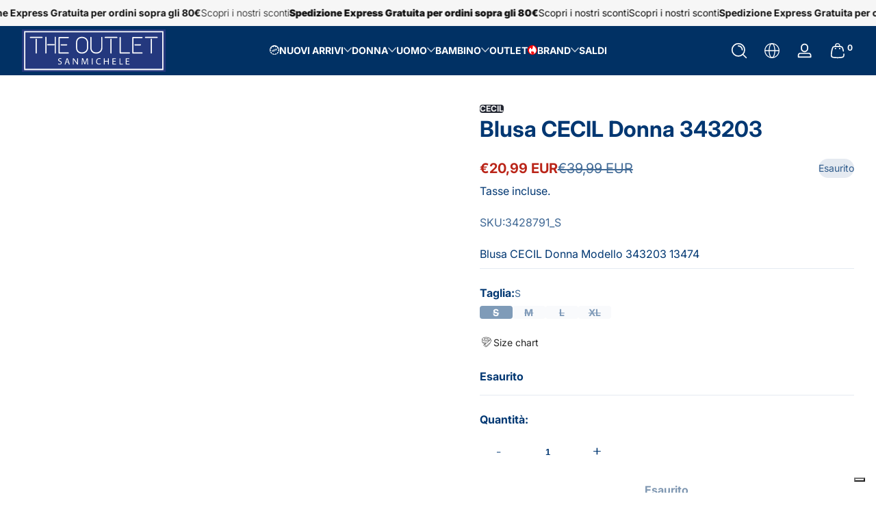

--- FILE ---
content_type: text/css
request_url: https://outletsanmichele.com/cdn/shop/t/26/assets/component-predictive-search.css?v=17400651950030547221762508239
body_size: 173
content:
.predictive-search-wrapper .search-container{display:grid;grid-template-rows:1fr auto;height:100%;overflow:hidden}.predictive-search-wrapper .search-container .predictive-search-main{display:grid;grid-template-rows:1fr auto;overflow-y:hidden}.predictive-search-wrapper .search-container .predictive-search-main .search-results-wrapper{overflow-y:hidden}.predictive-search-wrapper .search-container .predictive-search-main .search-results-wrapper .predictive-search-results{height:100%;display:grid;grid-template-rows:1fr auto}.predictive-search-wrapper .search-container .predictive-search-main .search-results-wrapper .predictive-search-results .tab-panel{display:grid;grid-template-rows:auto 1fr;gap:1rem;overflow-y:hidden}.predictive-search-wrapper .search-container .predictive-search-main .search-results-wrapper .predictive-search-results .tab-panel .tab-panel-tabs{gap:.5rem;font-size:.875rem;font-weight:var(--font-body-weight-bold)}.predictive-search-wrapper .search-container .predictive-search-main .search-results-wrapper .predictive-search-results .tab-panel .tab-panel-tabs .tab{flex:0 0 auto;padding-block:.5rem;padding-inline:1rem;text-align:center;--alpha-background: .05;background:rgba(var(--color-foreground),var(--alpha-background));border-radius:9999px;display:flex;align-items:center;gap:.5rem;--color-badge-background: var(--color-foreground);--color-badge-foreground: var(--color-background)}.predictive-search-wrapper .search-container .predictive-search-main .search-results-wrapper .predictive-search-results .tab-panel .tab-panel-tabs .tab span{background:rgb(var(--color-badge-background));color:rgb(var(--color-badge-foreground));padding-block:.125rem;padding-inline:.5rem;border-radius:9999px;font-size:.75rem;line-height:normal}.predictive-search-wrapper .search-container .predictive-search-main .search-results-wrapper .predictive-search-results .tab-panel .tab-panel-tabs .tab:hover span{animation:scaleUp .1s cubic-bezier(0,0,.3,1)}.predictive-search-wrapper .search-container .predictive-search-main .search-results-wrapper .predictive-search-results .tab-panel .tab-panel-tabs .tab[aria-selected=true]{--color-outline: var(--color-background);--alpha-background: 1;--color-badge-background: var(--color-background);--color-badge-foreground: var(--color-foreground);color:rgb(var(--color-background))}.predictive-search-wrapper .search-container .predictive-search-main .search-results-wrapper .predictive-search-results .tab-panel .tab-panel-panels{overflow-y:auto}.predictive-search-wrapper .search-container .predictive-search-main .search-results-wrapper .predictive-search-results .tab-panel .tab-panel-panels .panel>*{margin-block-end:.5rem}.predictive-search-wrapper .search-container .predictive-search-main .search-results-wrapper .predictive-search-results .suggestion-searches{padding:1rem;background:rgba(var(--color-success),.1);border-radius:var(--small-radius)}.predictive-search-wrapper .search-container .predictive-search-main .search-results-wrapper .predictive-search-results .suggestion-searches .suggestion-list{display:flex;flex-wrap:wrap;gap:1rem;row-gap:.25rem;font-size:.875rem}.predictive-search-wrapper .search-container .predictive-search-main .search-results-wrapper .predictive-search-results .suggestion-searches .suggestion-list a mark{font-weight:bolder;background-color:transparent;color:inherit}.predictive-search-wrapper .search-container .predictive-search-main .search-results-wrapper .predictive-search-results .suggestion-searches .suggestion-list a span{opacity:.75}.predictive-search-wrapper .search-container .predictive-search-main .search-results-wrapper .predictive-search-results .card-wrapper .card-heading{font-size:.875rem}.predictive-search-wrapper .search-container .predictive-search-main .search-results-wrapper .predictive-search-results .card-wrapper .rating-star{--star-size: .75rem}.predictive-search-wrapper .search-container .predictive-search-main .search-results-wrapper .search-loading-placeholder .tab-panel-tabs{list-style:none;padding:0;margin:0;display:flex;align-items:center;gap:.5rem;margin-block-end:1rem}.predictive-search-wrapper .search-container .predictive-search-main .search-results-wrapper .search-loading-placeholder .tab-panel-tabs .tab{height:2.5rem;width:8rem;flex:0 0 auto;border-radius:9999px}.predictive-search-wrapper .search-container .predictive-search-main .search-results-wrapper .search-loading-placeholder .tab-panel-panels{list-style:none;padding:0;margin:0}.predictive-search-wrapper .search-container .predictive-search-main .search-results-wrapper .search-loading-placeholder .tab-panel-panels .panel .placeholder{height:8rem;margin-block-end:.5rem}.predictive-search-wrapper .search-container .predictive-search-main .predictive-search-button{margin-block-start:1rem}.predictive-search-wrapper .search-container .predictive-search-main .predictive-search-button .icon{width:1.5rem}.predictive-search-wrapper[results=true] .search-container,.predictive-search-wrapper[loading] .search-container{grid-template-rows:1fr}.predictive-search-wrapper[results=true] .search-container .search-trending-main,.predictive-search-wrapper[loading] .search-container .search-trending-main{display:none!important}
/*# sourceMappingURL=/cdn/shop/t/26/assets/component-predictive-search.css.map?v=17400651950030547221762508239 */


--- FILE ---
content_type: text/css
request_url: https://outletsanmichele.com/cdn/shop/t/26/assets/component-header-drawer.css?v=97756344613331125101762508236
body_size: 364
content:
.menu-drawer-details .menu-drawer{position:absolute;z-index:101;inset-inline-start:0;inset-block-start:100%;height:calc(var(--viewport-height, 100vh) - var(--header-bottom));visibility:hidden;opacity:0}.menu-drawer-inner{background:rgb(var(--color-background));max-width:30rem;height:100%;padding:2rem;border-inline-end:1px solid rgba(var(--color-foreground),.1);position:relative;display:grid;grid-template-rows:auto 1fr;width:calc(100vw - 2rem)}@media screen and (max-width: 749px){.menu-drawer-inner{padding-block-start:1rem;padding-block-end:1rem}}@media screen and (min-width: 750px){.menu-drawer-inner{grid-template-rows:1fr}}@media screen and (min-width: 1200px){.menu-drawer-inner{width:24rem}}.menu-drawer-inner .drawer-header{display:flex;align-items:center;justify-content:flex-end;gap:.5rem}.menu-drawer-inner .drawer-content{display:grid;grid-template-rows:1fr auto;overflow-y:hidden}.menu-drawer-nav{overflow-y:auto;padding-block-start:1rem;padding-block-end:1rem}.menu-drawer-nav .menu-drawer-menu{list-style:none;padding:0;margin:0}.menu-drawer-nav .menu-drawer-menu .menu-drawer-menu-item>details{width:100%}.menu-drawer-nav .menu-drawer-menu .menu-drawer-menu-item>details>summary{padding:1rem;border-radius:var(--small-radius);--alpha-background: 0;background:rgba(var(--color-foreground),var(--alpha-background));display:flex;align-items:center;justify-content:space-between;gap:1rem}.menu-drawer-nav .menu-drawer-menu .menu-drawer-menu-item>details>summary:hover,.menu-drawer-nav .menu-drawer-menu .menu-drawer-menu-item>details>summary[aria-expanded=true]{--alpha-background: .02}.menu-drawer-nav .menu-drawer-menu .menu-drawer-menu-item>details>summary .icon-caret{flex:0 0 auto;width:.75rem;transition:transform .1s ease;opacity:.75}.menu-drawer-nav .menu-drawer-menu .menu-drawer-menu-item>details>.menu-drawer-submenu{visibility:hidden;opacity:0}@media screen and (max-width: 1199px){.menu-drawer-nav .menu-drawer-menu .menu-drawer-menu-item>details>.menu-drawer-submenu{padding-block-start:.5rem;padding-inline-end:0;padding-block-end:.5rem;padding-inline-start:1rem}}@media screen and (min-width: 1200px){.menu-drawer-nav .menu-drawer-menu .menu-drawer-menu-item>details>.menu-drawer-submenu{background:rgb(var(--color-background));max-width:30rem;height:100%;padding:2rem;border-inline-end:1px solid rgba(var(--color-foreground),.1);position:absolute;inset-block-start:0;inset-inline-start:100%;margin-inline-start:1px;width:24rem}.menu-drawer-nav .menu-drawer-menu .menu-drawer-menu-item>details>.menu-drawer-submenu .submenu-wrapper{height:100%;overflow-y:auto}}.menu-drawer-nav .menu-drawer-menu .menu-drawer-menu-item>details.menu-open>summary .icon-caret{transform:scaleY(-1)}@media screen and (min-width: 1200px){.menu-drawer-nav .menu-drawer-menu .menu-drawer-menu-item>details.menu-open>summary .icon-caret{transform:rotate(-90deg)}}.menu-drawer-nav .menu-drawer-menu .menu-drawer-menu-item>details.menu-open>.menu-drawer-submenu{visibility:visible;opacity:1}@media screen and (max-width: 1199px){.menu-drawer-nav .menu-drawer-menu .menu-drawer-menu-item>details.menu-open>.menu-drawer-submenu{animation:slideIn .3s ease}}@media screen and (min-width: 1200px){.menu-drawer-nav .menu-drawer-menu .menu-drawer-menu-item>details.menu-open>.menu-drawer-submenu{animation:slideInFromLeft .3s ease}}.menu-drawer-nav .menu-drawer-menu .menu-drawer-menu-item>.menu-link-wrapper{padding:1rem;border-radius:var(--small-radius);--alpha-background: 0;background:rgba(var(--color-foreground),var(--alpha-background));position:relative}.menu-drawer-nav .menu-drawer-menu .menu-drawer-menu-item>.menu-link-wrapper:hover,.menu-drawer-nav .menu-drawer-menu .menu-drawer-menu-item>.menu-link-wrapper[aria-expanded=true]{--alpha-background: .02}.menu-drawer-nav .menu-drawer-menu .menu-drawer-menu-item.header-menu-first-level a.first-level-item,.menu-drawer-nav .menu-drawer-menu .menu-drawer-menu-item.header-menu-first-level summary.first-level-item>a{font-weight:var(--font-body-weight-bold);display:inline-flex;align-items:center;gap:.25rem}.menu-drawer-nav .menu-drawer-menu .menu-drawer-menu-item.menu-drawer-mega-item .mega-menu-image{border-radius:var(--medium-radius)}.menu-drawer-nav .menu-drawer-menu .menu-drawer-menu-item.menu-drawer-mega-item .mega-menu-image .image-title{padding-block:1rem;padding-inline:3rem;font-size:1rem}.menu-drawer-nav .menu-drawer-menu .menu-drawer-menu-item.menu-drawer-mega-item.mega-type--mega_image,.menu-drawer-nav .menu-drawer-menu .menu-drawer-menu-item.menu-drawer-mega-item.mega-type--mega_image_title_below{padding-block:.5rem;padding-inline:0}.menu-drawer-nav .menu-drawer-menu .menu-drawer-menu-item.menu-drawer-mega-item.mega-type--mega_links .menu-title{display:flex;align-items:center;gap:.5rem}.menu-drawer-nav .menu-drawer-menu .menu-drawer-menu-item.menu-drawer-mega-item.mega-type--mega_links .menu-title .media{width:1.75rem}.menu-drawer-utility{padding-block-start:1rem;border-block-start:1px solid rgba(var(--color-foreground),.1)}.menu-drawer-utility .list-social{margin-block-end:1rem}.menu-drawer-utility .list-social .social-item{--icon-width: 1.25rem}.menu-drawer-utility .header-localization{display:flex;flex-direction:column;gap:.5rem;margin-block-end:1rem}.menu-drawer-utility .header-localization .drop-menu .drop-menu-button>span{display:inline-flex;align-items:center;gap:.5rem}.menu-drawer-utility .header-localization .drop-menu .drop-menu-button>span .icon{width:1.25rem}.menu-drawer-utility .header-localization .drop-menu .drop-menu-item a{display:flex;align-items:center;gap:.5rem;padding-block:.5rem;padding-inline:0}.menu-drawer-utility .header-localization .drop-menu .drop-menu-item a .icon{width:1.5rem}.menu-drawer-utility .header-contact{font-size:1rem}@media screen and (min-width: 1200px){.menu-drawer-utility .header-contact{font-size:.875rem}}.menu-drawer-details.menu-open .menu-toggle-button .button .hamburger{transform:rotate(45deg)}.menu-drawer-details.menu-open .menu-toggle-button .button .hamburger .line.top{stroke-dashoffset:-98}.menu-drawer-details.menu-open .menu-toggle-button .button .hamburger .line.bottom{stroke-dashoffset:-138}.menu-drawer-details.menu-open .menu-drawer{visibility:visible;animation:slideInFromLeft .3s ease forwards}@media (prefers-reduced-motion: reduce){.menu-drawer-details.menu-open .menu-drawer{opacity:1}}
/*# sourceMappingURL=/cdn/shop/t/26/assets/component-header-drawer.css.map?v=97756344613331125101762508236 */


--- FILE ---
content_type: text/css
request_url: https://outletsanmichele.com/cdn/shop/t/26/assets/section-main-product.css?v=14970067758286082191762508235
body_size: 3118
content:
@charset "UTF-8";.product-container .product-container-main{display:flex;align-items:flex-start;gap:2rem}.product-media-gallery .slider-container .product-media-list{gap:1.5rem}.product-media-gallery .slider-container .product-media-list .product-media-item .product-media-container .product-media{display:flex;align-items:center;justify-content:center;border-radius:var(--medium-radius);background:rgba(var(--color-foreground),.02)}.product-media-gallery .slider-container .product-media-list .product-media-item .product-media-container .product-media .product-modal-opener{position:absolute;min-width:2.4rem;min-height:2.4rem;inset-inline-start:1rem;inset-block-start:1rem;display:flex;align-items:center;justify-content:center}.product-media-gallery .slider-container .product-media-list .product-media-item .product-media-container.media-fit-contain .product-media img{object-fit:contain}.product-media-gallery .slider-container .product-media-list .product-media-item.product-media-item--variant:not(.is-current-variant-media){display:none}.product-media-gallery .slider-container .product-media-list .product-media-item[data-media-group]:not(.is-current-variant-media-group){display:none}.product-media-gallery .slider-container .slider-counter{position:absolute;inset-block-end:.75rem;inset-inline-end:.75rem;background:rgba(var(--color-foreground),.8);color:rgb(var(--color-background));border-radius:9999px;padding-block:.5rem;padding-inline:1rem;font-size:.75rem;line-height:normal}.product-media-gallery .slider-thumbnails-container .slider-thumbnails-wrapper{display:flex;align-items:center;gap:0;width:100%}.product-media-gallery .slider-thumbnails-container .slider-thumbnails-wrapper .thumbnail-slider{flex:1 1 auto;overflow:hidden}.product-media-gallery .slider-thumbnails-container .slider-thumbnails-wrapper .thumbnail-slider .thumbnail-list{gap:.5rem;align-items:center!important}.product-media-gallery .slider-thumbnails-container .slider-thumbnails-wrapper .thumbnail-slider .thumbnail-list .thumbnail-list-item .thumbnail-badge{position:absolute;border-radius:var(--small-radius);inset-inline-start:50%;inset-block-start:50%;transform:translate(calc(-50% * var(--translate-x-direction)),-50%);line-height:0;padding:.325rem;background:rgb(var(--color-background));color:rgba(var(--color-foreground),.6)}.product-media-gallery .slider-thumbnails-container .slider-thumbnails-wrapper .thumbnail-slider .thumbnail-list .thumbnail-list-item .thumbnail-badge:after{content:"";position:absolute;inset-block-start:0;inset-inline-end:0;inset-block-end:0;inset-inline-start:0;box-shadow:inset 0 0 0 1px rgba(var(--color-foreground),.05);border-radius:var(--small-radius);pointer-events:none;z-index:1}.product-media-gallery .slider-thumbnails-container .slider-thumbnails-wrapper .thumbnail-slider .thumbnail-list .thumbnail-list-item .thumbnail-media{width:100%;padding:0;border:none;-webkit-appearance:none;appearance:none;background:transparent;--border-opacity: .02;position:relative;border-radius:var(--small-radius)}.product-media-gallery .slider-thumbnails-container .slider-thumbnails-wrapper .thumbnail-slider .thumbnail-list .thumbnail-list-item .thumbnail-media:after{content:"";position:absolute;inset-block-start:0;inset-inline-end:0;inset-block-end:0;inset-inline-start:0;box-shadow:inset 0 0 0 2px rgba(var(--color-foreground),var(--border-opacity));border-radius:var(--small-radius);pointer-events:none;z-index:1}.product-media-gallery .slider-thumbnails-container .slider-thumbnails-wrapper .thumbnail-slider .thumbnail-list .thumbnail-list-item .thumbnail-media:hover{--border-opacity: .2}.product-media-gallery .slider-thumbnails-container .slider-thumbnails-wrapper .thumbnail-slider .thumbnail-list .thumbnail-list-item .thumbnail-media[aria-current=true]{--border-opacity: 1}.product-media-gallery .slider-thumbnails-container .slider-thumbnails-wrapper .thumbnail-slider .thumbnail-list .thumbnail-list-item.thumbnail-list-item--variant:not(.is-current-variant-thumbnail){display:none}.product-media-gallery .slider-thumbnails-container .slider-thumbnails-wrapper .thumbnail-slider .thumbnail-list .thumbnail-list-item[data-thumbnail-group]:not(.is-current-variant-thumbnail-group){display:none}.product-media-gallery .slider-thumbnails-container .slider-thumbnails-wrapper .slider-nav-buttons{display:flex;align-items:center;justify-content:center}.product-media-gallery .media-gallery-placeholder{border-radius:var(--medium-radius)}.product-info{display:block}.product-info .product-info-inner{padding-block:0;padding-inline:.5rem}.product-info-block{display:block}.product-info-block:not(:first-child){margin-block-start:1.5rem;margin-block-end:0}.product-info-block.product-info-block--with-top-border{border-block-start:1px solid rgba(var(--color-foreground),.1);padding-block-start:1rem}.product-info .product-info-inner .shopify-app-block:not(:first-child){margin-block-start:1.5rem;margin-block-end:0}.product-info .product-info-inner .product-title .product-title-heading{font-size:2rem;margin-block-end:0}.product-info .product-info-inner .product-title .product-title-heading.heading-size--small{font-size:1.5rem}.product-info .product-info-inner .product-title .product-title-heading.heading-size--large{font-size:2.5rem}.product-info .product-info-inner .product-title .product-vendor{display:inline-block;font-size:.75rem;line-height:1;font-weight:var(--font-body-weight-bold);text-transform:uppercase;padding-block:.4rem;padding-inline:.75rem;margin-block-end:.25rem;border-radius:var(--small-radius)}.product-info .product-info-inner .product-title .product-rating{margin-block-start:1rem}.product-price-tax .product-price .price{width:100%;font-size:1.25rem}.product-price-tax .product-tax,.product-price-tax .product-form{margin-block-start:.5rem}.product-info .product-info-inner .product-sku{display:flex;align-items:center;gap:.25rem}.product-info .product-info-inner .product-sku:empty{display:none}.product-inventory .inventory-text{margin-block-end:.5rem;margin-block-start:0;font-weight:var(--font-body-weight-bold)}.product-inventory .inventory-bar{display:block!important;width:100%;height:.325rem;background:rgba(var(--color-bar),.5);border-radius:9999px;overflow:hidden}.product-inventory .inventory-bar:before{content:"";display:block;position:relative;height:100%;width:var(--inventory-percentage);background:rgb(var(--color-bar));border-radius:9999px}.variant-selects{display:block}.variant-selects .product-form-input{max-width:40rem;border:none;padding:0;margin-inline-start:0}.variant-selects .product-form-input .form-label-wrapper{display:flex;align-items:center;justify-content:space-between;margin-block-end:.5rem}.variant-selects .product-form-input .form-label-wrapper .form-label{display:flex;align-items:center;gap:.25rem;font-weight:var(--font-body-weight-bold)}.variant-selects .product-form-input .form-label-wrapper .form-label span{font-size:.875rem;font-weight:400;opacity:.75}.variant-selects .product-form-input .form-options-wrapper input[type=radio]{position:absolute;opacity:0;z-index:-1;margin:0;padding:0}.variant-selects .product-form-input .form-options-wrapper.button-options,.variant-selects .product-form-input .form-options-wrapper.color-swatches{display:flex;align-items:center;flex-wrap:wrap;gap:.5rem}.variant-selects .product-form-input .form-options-wrapper.button-options label{font-size:.875rem;font-weight:var(--font-body-weight-bold);padding-block:.5rem;padding-inline:1rem;min-width:3rem;text-align:center;border-radius:var(--small-radius);--alpha-button-background: .05;background:rgba(var(--color-foreground),var(--alpha-button-background))}.variant-selects .product-form-input .form-options-wrapper.button-options label:hover{--alpha-button-background: .1}.variant-selects .product-form-input .form-options-wrapper.button-options input[type=radio].disabled+label{opacity:.5;text-decoration-line:line-through}.variant-selects .product-form-input .form-options-wrapper.button-options input[type=radio]:checked+label{--alpha-button-background: 1;color:rgb(var(--color-background))}.variant-selects .product-form-input .form-options-wrapper.button-options input[type=radio]:focus-visible+label{outline:2px solid rgba(var(--color-outline),.75)!important;box-shadow:0 0 5px 3px rgb(var(--color-outline),.2);outline-offset:3px}.variant-selects .product-form-input .form-options-wrapper.color-swatches .color-swatch{width:1.5rem;height:1.5rem}.variant-selects .product-form-input .form-options-wrapper.color-swatches.swatch-size--medium .color-swatch{width:2rem;height:2rem}.variant-selects .product-form-input .form-options-wrapper.color-swatches.swatch-size--large .color-swatch,.variant-selects .product-form-input .form-options-wrapper.color-swatches.swatch-type--image .color-swatch{width:2.5rem;height:2.5rem}.variant-selects .product-form-input .form-options-wrapper.color-swatches.swatch-type--image.swatch-size--medium .color-swatch{width:3rem;height:3rem}.variant-selects .product-form-input .form-options-wrapper.color-swatches.swatch-type--image.swatch-size--large .color-swatch{width:3.5rem;height:3.5rem}.variant-selects .product-form-input .form-options-wrapper.select{min-width:12rem;max-width:100%;width:max-content}.variant-selects .product-form-input:not(:last-child){margin-block-end:1.5rem}.product-accordion .in-box-product-list{display:grid;grid-template-columns:repeat(3,1fr);gap:1rem;text-align:center;margin-block-start:1.5rem}.product-accordion .in-box-product-list .media{display:inline-block;width:5rem;margin-block-end:.5rem;border-radius:var(--small-radius)}.product-accordion+.product-accordion{margin-block-start:.5rem}.product-info .product-info-inner .product-image{border-radius:var(--small-radius);overflow:hidden}.product-info .product-info-inner .product-image img,.product-info .product-info-inner .product-image svg{width:100%}.product-info .product-info-inner .product-image img{object-fit:cover;object-position:center}.product-info .product-info-inner .product-image.image-height--adapt img,.product-info .product-info-inner .product-image.image-height--adapt svg{height:auto}.product-info .product-info-inner .product-image.image-height--small img,.product-info .product-info-inner .product-image.image-height--small svg{height:5rem}.product-info .product-info-inner .product-image.image-height--medium img,.product-info .product-info-inner .product-image.image-height--medium svg{height:8rem}.product-info .product-info-inner .product-image.image-height--large img,.product-info .product-info-inner .product-image.image-height--large svg{height:12rem}.product-popup a{display:inline-flex;align-items:center;gap:.5rem}.product-popup a .icon{width:1rem}.product-countdown{padding:1rem;border-radius:var(--small-radius);display:flex;align-items:center;justify-content:space-between;flex-wrap:wrap;gap:1rem}.product-countdown .countdown-title{font-size:1.5rem}.product-payment-security .trust-badge .icon{width:6rem}.product-payment-security .trust-badge+.payment-icons{padding-block-start:.5rem}.product-payment-security .payment-icons{display:flex;align-items:center;flex-wrap:wrap;line-height:0;gap:.5rem}.product-payment-security .payment-icons .icon{width:2.4rem}.product-payment-security.show-box{padding:1rem;border-radius:var(--small-radius)}.product-payment-security.show-box h2{font-size:1rem}.product-related-categories ul{display:flex;align-items:center;gap:2rem}.product-related-categories ul li{flex:0 0 auto;max-width:15rem}.product-related-categories ul li a{display:flex;align-items:center;gap:1rem}.product-related-categories ul li a .media{flex:0 0 auto;width:4rem;border-radius:9999px}.product-gift .gift-list-wrapper{list-style:none;padding:0;margin:0;display:grid;grid-template-columns:1fr;gap:1rem}.product-gift .gift-list-wrapper .gift-item{grid-column:span 1;display:flex;align-items:center;column-gap:1rem;position:relative}.product-gift .gift-list-wrapper .gift-item .gift-media{width:5rem;border-radius:var(--medium-radius)}.product-gift .gift-list-wrapper .gift-item .gift-information .gift-badge{margin-block-end:.5rem}.product-gift .gift-list-wrapper .gift-item .gift-information .gift-badge .badge{background:rgb(var(--color-foreground));color:rgb(var(--color-background));font-size:.6rem;height:1.25rem;padding-block:0;padding-inline:.75rem}.product-gift .gift-list-wrapper .gift-item .gift-information .gift-title{margin-block-end:.25rem;font-size:1rem}@media screen and (min-width: 750px){.product-gift .gift-list-wrapper{grid-template-columns:1fr 1fr}}.product-complementary{display:block;overflow:hidden}.product-complementary .slider-wrapper{gap:1rem}.product-complementary .complementary-slide>ul>li:not(:last-child){margin-block-end:1rem}.product-complementary .complementary-slide .card-wrapper .card{max-width:100%}.product-complementary .complementary-slide .card-wrapper .card.card-layout--horizontal .card-inner{width:6.5rem;height:6.5rem}.product-complementary .complementary-slide .card-wrapper .card .card-quick-add .button{min-height:2.65rem;min-width:2.65rem}.product-pickup-availabilities{display:none}.pickup-availability-preview{display:flex;align-items:center;justify-content:space-between;flex-wrap:wrap;gap:1rem;overflow:hidden;padding:1rem;background:rgba(var(--color-foreground),.02);border-radius:var(--small-radius)}.pickup-availability-preview .pickup-availability-info .pickup-title{position:relative;display:flex;align-items:center;gap:.5rem;font-weight:var(--font-body-weight-bold);--color-dot: var(--color-warning)}.pickup-availability-preview .pickup-availability-info .pickup-title:before{flex:0 0 auto;content:"";width:.875rem;height:.875rem;border-radius:9999px;background:rgb(var(--color-dot))}.pickup-availability-preview .pickup-availability-info .pickup-title.local-available{--color-dot: var(--color-success);--color-pulse: var(--color-success)}.pickup-availability-preview .pickup-availability-info .pickup-title.local-available:before{animation:pulse .8s infinite}.pickup-availability-preview .pickup-availability-info .pickup-time{font-size:.875rem;margin-block-start:.5rem;opacity:.75}@media screen and (max-width: 749px){.pickup-availability-preview{flex-direction:column;align-items:flex-start}}.product-pickup-availabilities[available]{display:block}.pickup-availability-content{display:grid;gap:1rem;grid-template-rows:auto 1fr}.pickup-availability-content .variant-info{display:flex;align-items:center;gap:1rem}.pickup-availability-content .variant-info .media{flex:0 0 auto;width:6.5rem;border-radius:var(--medium-radius)}.pickup-availability-content .pickup-availability-list{overflow-y:auto}.pickup-availability-content .pickup-availability-list li{padding:1rem;border-radius:var(--medium-radius);background:rgba(var(--color-foreground),.02)}.pickup-availability-content .pickup-availability-list li .location-name{margin-block-end:.5rem}.pickup-availability-content .pickup-availability-list li .location-description{position:relative;display:flex;align-items:center;gap:.5rem;margin-block-end:.5rem;--color-dot: var(--color-warning)}.pickup-availability-content .pickup-availability-list li .location-description:before{content:"";width:.75rem;height:.75rem;border-radius:9999px;background:rgb(var(--color-dot))}.pickup-availability-content .pickup-availability-list li .location-address{display:flex;align-items:flex-end;gap:1rem}.pickup-availability-content .pickup-availability-list li .location-address .address-info{flex:1 1 auto}.pickup-availability-content .pickup-availability-list li:not(:last-child){margin-block-end:1rem}.pickup-availability-content .pickup-availability-list li.local-available .location-description{--color-dot: var(--color-success);--color-pulse: var(--color-success)}.pickup-availability-content .pickup-availability-list li.local-available .location-description:before{animation:pulse .8s infinite}.product-buy-button .product-form .form .product-form-buttons .add-cart-button{min-width:15rem;min-height:55px;font-size:1rem}.product-buy-button .product-form .form .product-form-buttons .notify-email-button{min-width:15rem;min-height:55px;font-size:1rem;margin-block-start:.5rem}.product-buy-button .product-form .form .product-form-buttons .quantity-selector .quantity-label{display:flex;align-items:center;gap:.25rem;margin-block-end:.5rem;font-weight:var(--font-body-weight-bold)}.product-buy-button .product-form .form .product-form-buttons .quantity-selector .quantity-label .quantity-in-cart{font-size:.875rem;font-weight:400;opacity:.75}.product-buy-button .product-form .form .product-form-buttons .quantity-selector .quantity-input-wrapper{display:flex;align-items:stretch;gap:1rem;flex-wrap:wrap}.product-buy-button .product-form .form .product-form-buttons .quantity-selector .quantity-input-wrapper .quantity{flex:0 0 auto}.product-buy-button .product-form .form .product-form-buttons .quantity-selector .quantity-input-wrapper .quantity .quantity-button{width:3.5rem;min-height:3.5rem;height:auto;font-size:1.4rem}.product-buy-button .product-form .form .product-form-buttons .quantity-selector .quantity-input-wrapper .add-cart-button{flex:1 1 auto;margin-block-end:0}.product-buy-button .product-form .form .product-form-buttons .shopify-payment-button{margin-block-start:.5rem}.product-buy-button .product-form .form .product-form-buttons .shopify-payment-button shopify-accelerated-checkout{--shopify-accelerated-checkout-button-block-size: 55px;--shopify-accelerated-checkout-button-inline-size: 55px;--shopify-accelerated-checkout-button-border-radius: var(--small-radius)}.product-buy-button .product-form .form .product-form-buttons .shopify-payment-button shopify-accelerated-checkout .shopify-payment-button__more-options{color:rgba(var(--color-foreground),.75)}.product-buy-button .product-form .form .gift-card-form{margin-block-end:1rem}.product-icon-list{padding:1rem;background:rgba(var(--color-foreground),.02);border-radius:var(--small-radius)}.product-icon-list+.product-icon-list{margin-block-start:.5rem}.product-separator-line{display:block!important;background:rgba(var(--color-foreground),.1);height:1px}.product-icon-text{display:flex;align-items:center;gap:.5rem}.product-icon-text .icon,.product-icon-text img{flex:0 0 auto;width:1.5rem;height:1.5rem}.product-icon-text img{object-fit:cover;object-position:center}.product-icon-text:hover .icon,.product-icon-text:hover img{animation:scaleIn .3s cubic-bezier(0,0,.3,1)}.product-icon-text+.product-icon-text{margin-block-start:.5rem}.product-custom-attributes{background:rgba(var(--color-foreground),.02);border-radius:var(--small-radius);overflow:hidden}.product-custom-attributes table{width:100%}.product-custom-attributes table tbody tr:nth-child(odd){background:rgba(var(--color-foreground),.05)}.product-custom-attributes table tbody td{font-size:.875rem;padding:.75rem}.product-sibling-products{display:grid;gap:1rem}.product-sibling-products .sibling-product{--border-opacity: .05;position:relative;border-radius:var(--small-radius);padding:.5rem;text-align:center}.product-sibling-products .sibling-product:after{content:"";position:absolute;inset-block-start:0;inset-inline-end:0;inset-block-end:0;inset-inline-start:0;box-shadow:inset 0 0 0 2px rgba(var(--color-foreground),var(--border-opacity));border-radius:var(--small-radius);pointer-events:none;z-index:1}.product-sibling-products .sibling-product .sibling-product-title{margin-block-start:.5rem}.product-sibling-products .sibling-product .sibling-product-price{font-size:.75rem;margin-block-start:.25rem;opacity:.75}.product-sibling-products .sibling-product.sibling-active{--border-opacity: 1}.product-sibling-products .sibling-product:hover{--border-opacity: .2}.product-performance-bars{padding:1rem;background:rgba(var(--color-foreground),.02);border-radius:var(--small-radius)}.product-performance-bars .product-performance-bar .performance-labels{display:flex;align-items:center;justify-content:space-between;margin-block-end:.5rem}.product-performance-bars .product-performance-bar .performance-bar{display:flex;align-items:center;gap:.125rem}.product-performance-bars .product-performance-bar .performance-bar .bar-item{flex:1 1 auto;display:block;height:.25rem;--alpha-background: .2;background:rgba(var(--bar-color),var(--alpha-background))}.product-performance-bars .product-performance-bar .performance-bar .bar-item.active{transition:transform .1s cubic-bezier(0,0,.3,1);--alpha-background: 1}.product-performance-bars .product-performance-bar .performance-name{font-weight:700;font-size:.875rem;margin-block-start:.5rem}.product-performance-bars .product-performance-bar .performance-description{font-size:.875rem;margin-block-start:.25rem}.product-performance-bars .product-performance-bar:hover .performance-bar .bar-item.active{transform:scaleY(2.4)}.product-performance-bars .product-performance-bar:not(:last-child){padding-block-end:1rem;margin-block-end:1rem;border-block-end:1px solid rgba(var(--color-foreground),.1)}.product-delivery-eta{padding:1rem;border-radius:var(--small-radius);display:flex;align-items:center;gap:.5rem}.product-delivery-eta .icon{width:1.25rem}.product-info-others{margin-block-start:2rem;padding-block-start:1rem;border-block-start:1px solid rgba(var(--color-foreground),.1)}.product-info-others .product-share-link{display:flex;align-items:center;column-gap:.5rem}.product-info-others .product-share-link .list-social{gap:.5rem}.product-info-others .product-share-link .list-social .social-item{--icon-width: 1.5rem}.product-info-others .product-breadcrumb{margin-block-start:1rem}.product-info-others .product-view-details{display:inline-flex;align-items:center;gap:.25rem;margin-block-start:1rem}.product-info-others .product-view-details .icon{width:1.25rem}.product-container .product-container-main.product-media-layout--stack .product-media-gallery .slider-container .product-media-list{display:grid;grid-template-columns:1fr 1fr;gap:1rem}.product-container .product-container-main.product-media-layout--stack .product-media-gallery .slider-container .product-media-list .product-media-item{grid-column:span 1}.product-container .product-container-main.product-media-layout--stack .product-media-gallery .slider-container .product-media-list .product-media-item:first-child,.product-container .product-container-main.product-media-layout--stack .product-media-gallery .slider-container .product-media-list .product-media-item.media-type--video,.product-container .product-container-main.product-media-layout--stack .product-media-gallery .slider-container .product-media-list .product-media-item.media-type--model{grid-column:span 2}.product-container .product-container-main.product-media-layout--stack .product-media-gallery .slider-thumbnails-container{display:none}@media screen and (min-width: 750px){.product-container .product-container-main.product-media-layout--thumbnail-left .product-media-slider{display:flex;flex-direction:row-reverse;align-items:stretch;gap:1rem}.product-container .product-container-main.product-media-layout--thumbnail-left .product-media-slider .slider-container{flex:1 1 auto}.product-container .product-container-main.product-media-layout--thumbnail-left .product-media-slider .slider-thumbnails-container{flex:0 0 auto;position:relative;width:5rem;height:auto}.product-container .product-container-main.product-media-layout--thumbnail-left .product-media-slider .slider-thumbnails-container .slider-thumbnails-wrapper{position:absolute;inset-inline-start:0;inset-block-start:0;width:100%;height:100%;flex-direction:column}.product-container .product-container-main.product-media-layout--thumbnail-left .product-media-slider .slider-thumbnails-container .slider-thumbnails-wrapper .thumbnail-slider{width:100%;height:100%}.product-container .product-container-main.product-media-layout--thumbnail-left .product-media-slider .slider-thumbnails-container .slider-thumbnails-wrapper .thumbnail-slider .slider-container{height:100%}.product-container .product-container-main.product-media-layout--thumbnail-left .product-media-slider .slider-thumbnails-container .slider-thumbnails-wrapper .thumbnail-slider .slider-container .thumbnail-list{flex-direction:column}}@media screen and (max-width: 749px){.product-container .product-container-main.product-media-layout--thumbnail-left .slider-thumbnails-container{margin-block-start:1rem}.product-container .product-container-main.product-media-layout--thumbnail-left .slider-thumbnails-container .thumbnail-list-item{width:5rem}}@media screen and (min-width: 750px){.product-container .product-container-main.product-media-layout--thumbnail-right .product-media-slider{display:flex;flex-direction:row;align-items:stretch;gap:1rem}.product-container .product-container-main.product-media-layout--thumbnail-right .product-media-slider .slider-container{flex:1 1 auto}.product-container .product-container-main.product-media-layout--thumbnail-right .product-media-slider .slider-thumbnails-container{flex:0 0 auto;position:relative;width:5rem;height:auto}.product-container .product-container-main.product-media-layout--thumbnail-right .product-media-slider .slider-thumbnails-container .slider-thumbnails-wrapper{position:absolute;inset-inline-start:0;inset-block-start:0;width:100%;height:100%;flex-direction:column}.product-container .product-container-main.product-media-layout--thumbnail-right .product-media-slider .slider-thumbnails-container .slider-thumbnails-wrapper .thumbnail-slider{width:100%;height:100%}.product-container .product-container-main.product-media-layout--thumbnail-right .product-media-slider .slider-thumbnails-container .slider-thumbnails-wrapper .thumbnail-slider .slider-container{height:100%}.product-container .product-container-main.product-media-layout--thumbnail-right .product-media-slider .slider-thumbnails-container .slider-thumbnails-wrapper .thumbnail-slider .slider-container .thumbnail-list{flex-direction:column}}@media screen and (max-width: 749px){.product-container .product-container-main.product-media-layout--thumbnail-right .slider-thumbnails-container{margin-block-start:1rem}.product-container .product-container-main.product-media-layout--thumbnail-right .slider-thumbnails-container .thumbnail-list-item{width:5rem}}.product-container .product-container-main.product-media-layout--thumbnail-bottom .slider-thumbnails-container{margin-block-start:1rem}.product-container .product-container-main.product-media-layout--thumbnail-bottom .slider-thumbnails-container .thumbnail-list-item{width:5rem}.product-container .product-container-bottom{margin-block-start:4rem;display:flex;align-items:flex-start;gap:4rem}.product-container .product-container-bottom .product-tab-panel{flex:1 1 auto}.product-container .product-container-bottom .product-tab-panel .tab-panel-tabs{margin-block-end:2rem;gap:.5rem}.product-container .product-container-bottom .product-tab-panel .tab-panel-tabs .tab{flex:0 0 auto;padding-block:1rem;padding-inline:2rem;font-size:.875rem;font-weight:var(--font-body-weight-bold);--alpha-background: .02;background:rgba(var(--color-foreground),var(--alpha-background));border-radius:9999px;display:flex;align-items:center;gap:.5rem}.product-container .product-container-bottom .product-tab-panel .tab-panel-tabs .tab .icon{width:1.125rem}.product-container .product-container-bottom .product-tab-panel .tab-panel-tabs .tab img{width:1.125rem;height:1.125rem;object-fit:cover;object-position:center}.product-container .product-container-bottom .product-tab-panel .tab-panel-tabs .tab:hover{--alpha-background: .05}.product-container .product-container-bottom .product-tab-panel .tab-panel-tabs .tab[aria-selected=true]{--color-outline: var(--color-background);--alpha-background: 1;color:rgb(var(--color-background))}.product-container .product-container-bottom .product-tab-panel .tab-panel-panels .panel{min-height:10rem}.product-container .product-container-bottom .specification-table{flex:0 0 auto;width:30rem;padding:1rem;background:rgba(var(--color-foreground),.05);border-radius:var(--medium-radius)}.product-container .product-container-bottom .specification-table table{width:100%;text-align:start}.product-container .product-container-bottom .specification-table table tr td{padding-block:1rem;padding-inline:.5rem}.product-container .product-container-bottom .specification-table table tr td:first-child{font-size:.875rem}.product-container .product-container-bottom .specification-table table tr td:last-child{opacity:.75}.product-container .product-container-bottom .specification-table table tr:not(:last-child){border-block-end:1px solid rgba(var(--color-foreground),.05)}@media screen and (max-width: 749px){.product-container .product-container-main{flex-direction:column}.product-container .product-container-main .product-media-gallery,.product-container .product-container-main .product-info{width:100%}.product-container .product-container-main.thumbnail--small-hide .product-media-slider .slider-thumbnails-container{display:none}.product-container .product-container-bottom{flex-direction:column;gap:2rem}.product-container .product-container-bottom>*{width:100%!important}}@media screen and (min-width: 750px){.product-container .product-container-main{gap:4rem}.product-container .product-container-main .product-media-gallery{order:0;width:45%;flex:0 0 auto}.product-container .product-container-main .product-info{order:1;flex:1 1 auto}.product-container .product-container-main .product-info .product-info-inner{max-width:40rem}.product-container .product-container-main.product-media--right .product-media-gallery{order:2}.product-container .product-container-main.product-scroll--sticky .product-media-gallery{position:sticky;top:calc(var(--header-height, 5rem) + 1rem)}.product-container .product-container-main.product-media--small .product-media-gallery{width:35%}.product-container .product-container-main.product-media--large .product-media-gallery{width:55%}.product-container .product-container-bottom .specification-table{position:sticky;top:calc(var(--header-height, 5rem) + 1rem)}}.notify-email-inner{width:30rem!important}.notify-email-inner .variant-info{padding:.5rem;background:rgba(var(--color-foreground),.02);display:flex;align-items:center;gap:1rem;border-radius:var(--medium-radius)}.notify-email-inner .variant-info .media{flex:0 0 auto;width:5rem;border-radius:var(--small-radius)}.section-main-product .product-container .product-info .product-info-inner .product-info-others .product-view-details{display:none}
/*# sourceMappingURL=/cdn/shop/t/26/assets/section-main-product.css.map?v=14970067758286082191762508235 */


--- FILE ---
content_type: text/javascript
request_url: https://outletsanmichele.com/cdn/shop/t/26/assets/scrollable-content-viewer.js?v=174953363765258934431762508237
body_size: 757
content:
customElements.get("scrollable-content-viewer")||customElements.define("scrollable-content-viewer",class extends HTMLElement{constructor(){super(),this.initScrollableStatus=!1,this.DRAG_THRESHOLD=100,this.TRANSITION_DURING=300,this.currentTranslate=0,this.isClicking=!1,this.isDragging=!1,this.lastWindowWidth=window.innerWidth,this.scrollableWrapper=this.querySelector(".scrollable-content-wrapper"),this.scrollableWrapper&&(this.prevButton=this.querySelector('button[name="previous"]'),this.nextButton=this.querySelector('button[name="next"]'),this.install(),(window.Shopify.designMode||window.debug)&&(this.debounceWindowSizeChangeHandler=webvista.debounce(this.onWindowSizeChange.bind(this),500),window.addEventListener("resize",this.debounceWindowSizeChangeHandler)))}disconnectedCallback(){this.debounceWindowSizeChangeHandler&&window.removeEventListener("resize",this.debounceWindowSizeChangeHandler)}install(){if(this.initScrollableStatus||(this.updateScrollableMetrics(),this.updateInfo(),this.maxTranslateValue<=0))return;const onNavButtonClickFunction=webvista.debounce(this.onNavButtonClick.bind(this),200);this.boundOnNavButtonClick=event=>{event.preventDefault();const direction=event.currentTarget.name;onNavButtonClickFunction(direction)},this.prevButton&&this.prevButton.addEventListener("click",this.boundOnNavButtonClick),this.nextButton&&this.nextButton.addEventListener("click",this.boundOnNavButtonClick),this.hasAttribute("data-draggable")&&(this.boundDragStart=this.onDragStart.bind(this),this.boundDragMove=this.onDragMove.bind(this),this.boundDragEnd=this.onDragEnd.bind(this),this.addEventListener("mousedown",this.boundDragStart,{passive:!0}),this.addEventListener("touchstart",this.boundDragStart,{passive:!0})),this.enableTransition(),this.toggleStatus(!0)}reInstall(){this.initScrollableStatus&&this.uninstall(),this.install()}uninstall(){this.clearTranslation(),this.prevButton&&this.prevButton.removeEventListener("click",this.boundOnNavButtonClick),this.nextButton&&this.nextButton.removeEventListener("click",this.boundOnNavButtonClick),this.hasAttribute("data-draggable")&&(this.boundDragStart&&(this.removeEventListener("mousedown",this.boundDragStart),this.removeEventListener("touchstart",this.boundDragStart)),this.boundDragMove&&(this.removeEventListener("mousemove",this.boundDragMove),this.removeEventListener("touchmove",this.boundDragMove)),this.boundDragEnd&&(this.removeEventListener("mouseup",this.boundDragEnd),this.removeEventListener("touchend",this.boundDragEnd))),this.rafId&&cancelAnimationFrame(this.rafId),this.toggleStatus(!1)}updateScrollableMetrics(){const wrapperRect=this.scrollableWrapper.getBoundingClientRect(),firstChildRect=this.scrollableWrapper.firstElementChild.getBoundingClientRect(),lastChildRect=this.scrollableWrapper.lastElementChild.getBoundingClientRect();this.scrollableClientSize=wrapperRect.width,webvista.isRTL()?this.scrollableTotalSize=firstChildRect.right-lastChildRect.left:this.scrollableTotalSize=lastChildRect.right-firstChildRect.left,this.maxTranslateValue=this.scrollableTotalSize-this.scrollableClientSize}toggleStatus(status=!1){this.initScrollableStatus=status,this.classList.toggle("scrollable--installed",status)}onNavButtonClick(direction="next"){this.slideContentByScreen(direction)}onWindowSizeChange(){const currentWidth=window.innerWidth;currentWidth!==this.lastWindowWidth&&(this.reInstall(),this.lastWindowWidth=currentWidth)}slideContentByScreen(direction="next"){this.initScrollableStatus&&(direction==="next"?this.currentTranslate=webvista.ceilToMultiple(this.currentTranslate+5,this.scrollableClientSize):this.currentTranslate=webvista.floorToMultiple(this.currentTranslate-5,this.scrollableClientSize),this.enableTransition(),this.applyTranslation(),this.updateInfo())}slideContentByItem(itemElement){if(!itemElement||!this.initScrollableStatus||itemElement.parentElement!==this.scrollableWrapper)return;const itemRect=itemElement.getBoundingClientRect(),firstElementRect=this.scrollableWrapper.firstElementChild.getBoundingClientRect();webvista.isRTL()?this.currentTranslate=firstElementRect.right-itemRect.right-firstElementRect.width/2:this.currentTranslate=itemRect.left-firstElementRect.left-firstElementRect.width/2,this.enableTransition(),this.applyTranslation(),this.updateInfo()}applyTranslation(){this.correctTranslate(),this.scrollableWrapper.style.transform=webvista.isRTL()?`translateX(${this.currentTranslate}px)`:`translateX(${-this.currentTranslate}px)`}correctTranslate(){let threshold=0;this.isClicking&&(threshold=this.DRAG_THRESHOLD);const boundary=[-threshold,this.maxTranslateValue+threshold];this.currentTranslate>boundary[1]?(this.currentTranslate=boundary[1],this.setAttribute("data-move-exceed","next")):this.currentTranslate<boundary[0]?(this.currentTranslate=boundary[0],this.setAttribute("data-move-exceed","pre")):this.removeAttribute("data-move-exceed")}onDragStart(event){document.addEventListener("mousemove",this.boundDragMove),document.addEventListener("mouseup",this.boundDragEnd),document.addEventListener("touchmove",this.boundDragMove),document.addEventListener("touchend",this.boundDragEnd),this.isClicking=!0,this.isDragging=!1,event.touches?this.dragStartPos=event.touches[0].clientX:this.dragStartPos=event.clientX,this.currentPos=this.dragStartPos,this.preTranslate=this.currentTranslate,this.disableTransition()}onDragMove(event){if(!this.isClicking)return;event.touches?this.currentPos=event.touches[0].clientX:this.currentPos=event.clientX;const dragOffset=this.dragStartPos-this.currentPos;Math.abs(dragOffset)>1&&(event.preventDefault(),this.isDragging=!0,this.classList.add("scrollable--is-dragging"),this.rafId&&cancelAnimationFrame(this.rafId),this.rafId=requestAnimationFrame(()=>{webvista.isRTL()?this.currentTranslate=this.preTranslate-dragOffset:this.currentTranslate=this.preTranslate+dragOffset,this.applyTranslation()}))}onDragEnd(event){if(document.removeEventListener("mousemove",this.boundDragMove),document.removeEventListener("mouseup",this.boundDragEnd),document.removeEventListener("touchmove",this.boundDragMove),document.removeEventListener("touchend",this.boundDragEnd),this.isClicking=!1,!this.isDragging)return;event.stopPropagation(),this.classList.remove("scrollable--is-dragging"),this.rafId&&cancelAnimationFrame(this.rafId);let direction;webvista.isRTL()?direction=this.dragStartPos-this.currentPos>0?"previous":"next":direction=this.dragStartPos-this.currentPos>0?"next":"previous",this.slideContentByScreen(direction)}updateInfo(){this.prevButton&&this.prevButton.toggleAttribute("disabled",this.currentTranslate<=0),this.nextButton&&this.nextButton.toggleAttribute("disabled",this.currentTranslate>=this.maxTranslateValue)}disableTransition(){this.scrollableWrapper.style.transition=""}enableTransition(){this.scrollableWrapper.style.transition=`transform ${this.TRANSITION_DURING}ms`}clearTranslation(){this.currentTranslate=0,this.scrollableWrapper.style=""}});
//# sourceMappingURL=/cdn/shop/t/26/assets/scrollable-content-viewer.js.map?v=174953363765258934431762508237


--- FILE ---
content_type: text/javascript
request_url: https://outletsanmichele.com/cdn/shop/t/26/assets/slider.js?v=159365291668041616401762508238
body_size: 3976
content:
class SliderBasicHandler{constructor(slider){this.slider=slider,this.prevButton=this.slider.querySelector('button[name="previous"]'),this.nextButton=this.slider.querySelector('button[name="next"]'),this.pageDotsWrapper=this.slider.querySelector(".slider-page-dots"),this.counterWrapper=this.slider.querySelector(".slider-counter"),this.initModule()}onButtonClick(direction){this.slider.slideByDirection(direction)}onPageLinkClick(event){const page=parseInt(event.currentTarget.dataset.page);this.slider.slideByPage(page)}initModule(){const onButtonClickFunction=webvista.debounce(this.onButtonClick.bind(this),200);this.boundOnButtonClick=event=>{const direction=event.currentTarget.name;onButtonClickFunction(direction)},this.pageCount=this.slider.slideLength,this.slider.ifLoopingInfinite||(this.pageCount=this.slider.slideLength-this.slider.slidesPerPage+1),this.prevButton&&this.prevButton.addEventListener("click",this.boundOnButtonClick),this.nextButton&&this.nextButton.addEventListener("click",this.boundOnButtonClick),this.pageDotsWrapper&&this.initPageDots(),this.counterWrapper&&this.initCounter(),this.slider.addEventListener("keydown",event=>{const key=event.code?event.code.toUpperCase():"";key==="ARROWLEFT"&&(event.preventDefault(),this.slider.slideByDirection("previous")),key==="ARROWRIGHT"&&(event.preventDefault(),this.slider.slideByDirection("next"))})}initPageDots(){if(this.pageDotsWrapper){this.boundOnPageButtonClick=this.onPageLinkClick.bind(this);for(let i=1;i<=this.pageCount;i++){const link=document.createElement("li");link.className="page-dot",link.setAttribute("data-page",i),link.setAttribute("tabindex","0"),this.pageDotsWrapper.hasAttribute("data-number")&&(link.innerText=i.toString()),link.addEventListener("click",this.boundOnPageButtonClick),link.addEventListener("keydown",event=>{const key=event.code?event.code.toUpperCase():"";(key==="ENTER"||key==="SPACE")&&(event.preventDefault(),this.boundOnPageButtonClick(event))}),this.pageDotsWrapper.appendChild(link)}}}initCounter(){const totalCounterElement=this.counterWrapper.querySelector(".total-page");totalCounterElement&&(totalCounterElement.innerText=this.pageCount)}updateInfo(currentSlide=null,totalPage=1){if(!currentSlide)return;const currentPage=currentSlide.dataset.page;if(this.pageDotsWrapper&&(this.pageDotsWrapper.querySelector("li.current")?.classList.remove("current"),this.pageDotsWrapper.querySelector(`li[data-page="${currentPage}"]`)?.classList.add("current")),this.counterWrapper){const currentCounterElement=this.counterWrapper.querySelector(".current-page");currentCounterElement&&(currentCounterElement.innerText=currentPage)}this.slider.ifEnableLooping||(this.prevButton&&this.prevButton.toggleAttribute("disabled",currentPage<=1),this.nextButton&&this.nextButton.toggleAttribute("disabled",currentPage>=totalPage))}unmount(){this.prevButton&&this.prevButton.removeEventListener("click",this.boundOnButtonClick),this.nextButton&&this.nextButton.removeEventListener("click",this.boundOnButtonClick),this.pageDotsWrapper&&(this.pageDotsWrapper.innerHTML="")}}class SliderAutoplay{constructor(slider,interval,reverse=!1,focusPause=!1){this.slider=slider,this.interval=interval,this.autoInterval=null,this.direction=reverse?"previous":"next",this.focusPause=focusPause,this.toggleAutoplayButton=this.slider.querySelector(".slider-toggle-autoplay-button"),this.ifPaused=!1,this.startTime=null,this.spendTime=null,this.leftTime=this.interval,this.initMount()}play(refresh=!1){refresh&&(this.autoInterval&&clearTimeout(this.autoInterval),this.startTime=null,this.leftTime=this.interval),this.ifPaused=!1,this.slider.classList.add("slider--is-playing"),this.#doPlay()}#doPlay(){this.slider.hasAttribute("editor-selected")||this.ifPaused||(this.startTime=Date.now(),this.autoInterval=setTimeout(()=>{this.slider.slideByDirection(this.direction),this.leftTime=this.interval},this.leftTime))}pause(){this.autoInterval&&(this.ifPaused=!0,clearTimeout(this.autoInterval),this.autoInterval=null,this.startTime&&(this.spendTime=Date.now()-this.startTime,this.leftTime=this.leftTime-this.spendTime),this.slider.classList.remove("slider--is-playing"))}toggleAutoplayHandling(){this.ifPaused?this.play():this.pause()}focusInHandling(){this.pause()}focusOutHandling(){this.play()}initMount(){this.focusPause&&(this.boundFocusInHandling=this.focusInHandling.bind(this),this.boundFocusOutHandling=this.focusOutHandling.bind(this),this.slider.addEventListener("mouseover",this.boundFocusInHandling),this.slider.addEventListener("mouseleave",this.boundFocusOutHandling),this.slider.addEventListener("focusin",this.boundFocusInHandling),this.slider.addEventListener("focusout",this.boundFocusOutHandling)),this.toggleAutoplayButton&&(this.boundToggleHandling=this.toggleAutoplayHandling.bind(this),this.toggleAutoplayButton.addEventListener("click",this.boundToggleHandling))}unmount(){this.focusPause&&(this.slider.removeEventListener("mouseover",this.boundFocusInHandling),this.slider.removeEventListener("mouseleave",this.boundFocusOutHandling),this.slider.removeEventListener("focusin",this.boundFocusInHandling),this.slider.removeEventListener("focusout",this.boundFocusOutHandling)),this.toggleAutoplayButton&&this.toggleAutoplayButton.removeEventListener("click",this.boundToggleHandling)}}class SliderDrag{constructor(slider,smooth=!0){this.DRAG_MOVE_RATE=1.5,this.slider=slider,this.smooth=smooth,this.isClicking=!1,this.isDragging=!1,this.dragStartPos=null,this.boundDragStart=this.onDragStart.bind(this),this.boundDragMove=this.onDragMove.bind(this),this.boundDragEnd=this.onDragEnd.bind(this),this.bindEventListener()}onDragStart(event){document.addEventListener("mousemove",this.boundDragMove,{passive:!0}),document.addEventListener("mouseup",this.boundDragEnd,{passive:!0}),document.addEventListener("touchmove",this.boundDragMove,{passive:!1}),document.addEventListener("touchend",this.boundDragEnd,{passive:!0}),this.isClicking=!0,this.isDragging=!1,event.touches?this.dragStartPos=this.slider.ifLayoutVertical?event.touches[0].clientY:event.touches[0].clientX:this.dragStartPos=this.slider.ifLayoutVertical?event.clientY:event.clientX,this.slider.preTranslate=this.slider.currentTranslate,this.slider.disableTransition()}onDragMove(event){if(!this.isClicking)return;let currentPos;event.touches?currentPos=this.slider.ifLayoutVertical?event.touches[0].clientY:event.touches[0].clientX:currentPos=this.slider.ifLayoutVertical?event.clientY:event.clientX;const dragOffset=this.dragStartPos-currentPos;Math.abs(dragOffset)>1&&(event.touches&&event.cancelable&&event.preventDefault(),this.isDragging=!0,this.slider.classList.add("slider--is-dragging"),this.rafId&&cancelAnimationFrame(this.rafId),!this.slider.ifLayoutVertical&&webvista.isRTL()?this.slider.currentTranslate=this.slider.preTranslate-dragOffset*this.DRAG_MOVE_RATE:this.slider.currentTranslate=this.slider.preTranslate+dragOffset*this.DRAG_MOVE_RATE,this.smooth&&(this.rafId=requestAnimationFrame(()=>{this.slider.applyTranslation()})))}onDragEnd(event){document.removeEventListener("mousemove",this.boundDragMove),document.removeEventListener("mouseup",this.boundDragEnd),document.removeEventListener("touchmove",this.boundDragMove),document.removeEventListener("touchend",this.boundDragEnd),this.isClicking=!1,this.slider.enableTransition(),this.isDragging&&(this.isDragging=!1,event.stopPropagation(),this.slider.classList.remove("slider--is-dragging"),this.rafId&&cancelAnimationFrame(this.rafId),this.slider.currentTranslate!==this.slider.preTranslate&&(this.updateIndexAfterDrag(),this.slider.performSlide()))}updateIndexAfterDrag(){const movedBy=this.slider.currentTranslate-this.slider.preTranslate,DRAG_THRESHOLD=Math.min(this.slider.sliderItemOffset/2,this.slider.TRANSITION_THRESHOLD);movedBy<0?this.slider.index=Math.floor((this.slider.currentTranslate+DRAG_THRESHOLD)/this.slider.sliderItemOffset):movedBy>0&&(this.slider.index=Math.ceil((this.slider.currentTranslate-DRAG_THRESHOLD)/this.slider.sliderItemOffset))}bindEventListener(){this.slider.sliderContainer.addEventListener("mousedown",this.boundDragStart,{passive:!0}),this.slider.sliderContainer.addEventListener("touchstart",this.boundDragStart,{passive:!0})}unmount(){this.slider.sliderContainer.removeEventListener("mousedown",this.boundDragStart),document.removeEventListener("mousemove",this.boundDragMove),document.removeEventListener("mouseup",this.boundDragEnd),this.slider.sliderContainer.removeEventListener("touchstart",this.boundDragStart),document.removeEventListener("touchmove",this.boundDragMove),document.removeEventListener("touchend",this.boundDragEnd)}}class SliderWheel{constructor(slider){this.slider=slider,this.SCROLL_THRESHOLD=60,this.boundHandleWheel=this.handleWheel.bind(this),this.bindEventListener()}handleWheel(event){if(event.deltaY>0&&this.slider.index<this.slider.totalPages-1||event.deltaY<0&&this.slider.index>0)event.stopPropagation();else return;if(event.deltaY>this.SCROLL_THRESHOLD&&this.slider.index<this.slider.totalPages-1)this.slider.index++;else if(event.deltaY<-this.SCROLL_THRESHOLD&&this.slider.index>0)this.slider.index--;else return;this.slider.performSlide()}bindEventListener(){this.slider.addEventListener("wheel",this.boundHandleWheel,{passive:!0})}unmount(){this.slider.removeEventListener("wheel",this.boundHandleWheel)}}class SliderInfiniteLoop{constructor(slider){this.slider=slider,this.paddingSlides(),this.slider.addEventListener("sliderChanged",this.onSlideChange.bind(this))}paddingSlides(){const{slidesPerPage,slideLength:totalSlides,sliderWrapper}=this.slider,paddingCount=2*slidesPerPage-1,fragmentAfter=document.createDocumentFragment(),fragmentBefore=document.createDocumentFragment();for(let i=0;i<paddingCount;i++){let cloneSlideItem=this.cloneSlide(i%totalSlides);cloneSlideItem&&fragmentAfter.append(cloneSlideItem),cloneSlideItem=this.cloneSlide(totalSlides-1-i%totalSlides),cloneSlideItem&&fragmentBefore.prepend(cloneSlideItem)}this.slider.sliderWrapper.append(fragmentAfter),this.slider.sliderWrapper.prepend(fragmentBefore),this.slider.updateSliderMetrics(),this.slider.index=paddingCount,typeof initializeScrollAnimationTrigger=="function"&&initializeScrollAnimationTrigger(),webvista.initLazyImages(),webvista.initTooltips()}cloneSlide(fromIndex=null){const cloneSlide=this.slider.sliderItems[fromIndex].cloneNode(!0);if(!cloneSlide)return null;cloneSlide.classList.add("slider-slide--clone"),cloneSlide.setAttribute("aria-hidden",!0),cloneSlide.setAttribute("data-clone-from",`#${cloneSlide.id}`),cloneSlide.setAttribute("data-page",fromIndex+1),cloneSlide.id=`${cloneSlide.id}-Clone`,cloneSlide.removeAttribute("data-shopify-editor-block"),cloneSlide.removeAttribute("tabindex");const elements=webvista.getFocusableElements(cloneSlide,!1);return elements&&elements.length>0&&elements.forEach(element=>{element.setAttribute("tabindex",-1)}),cloneSlide}removePaddings(){this.slider.querySelectorAll(".slider-slide--clone").forEach(element=>element.remove())}onSlideChange(event){if(event.target!==this.slider)return;const currentSlide=event.detail.currentElement;if(currentSlide&&currentSlide.hasAttribute("data-clone-from")){const cloneFromId=currentSlide.dataset.cloneFrom;cloneFromId&&setTimeout(()=>{this.slider.slideById(cloneFromId,!0)},30)}}unmount(){this.removePaddings()}}class Slider extends HTMLElement{constructor(){if(super(),this.TRANSITION_DURING=300,this.DEFAULT_INTERVAL=5e3,this.TRANSITION_THRESHOLD=50,this.index=0,this.initSliderStatus=!1,this.preTranslate=0,this.currentTranslate=0,this.lastWindowSize=window.innerWidth,this.sliderContainer=this.querySelector(".slider-container"),this.sliderWrapper=this.querySelector(".slider-wrapper"),!this.sliderContainer||!this.sliderWrapper)return;this.initConfig(),(window.Shopify.designMode||window.debug)&&(this.debounceWindowSizeChangeHandler=webvista.debounce(this.onWindowSizeChange.bind(this),500),window.addEventListener("resize",this.debounceWindowSizeChangeHandler)),new IntersectionObserver((entries,observer2)=>{entries.forEach(entry=>{entry.isIntersecting&&(this.install(),observer2.unobserve(this))},{root:null,rootMargin:"100px",threshold:0})}).observe(this)}disconnectedCallback(){this.uninstall(),this.debounceWindowSizeChangeHandler&&window.removeEventListener("resize",this.debounceWindowSizeChangeHandler)}install(){this.initSliderStatus||webvista.isMobileScreen()&&!this.ifSlideMobile||!webvista.isMobileScreen()&&!this.ifSlideDesktop||(this.hookBeforeInstall(),this.index=0,this.updateSliderMetrics(),this.verifyBeforeMountModules()&&(this.initPages(),this.mountModules(),this.initPosition(),this.toggleStatus(!0),this.hookAfterInstall()))}hookBeforeInstall(){}hookAfterInstall(){}uninstall(){this.autoplayHandler&&this.autoplayHandler.pause(),this.unmountModules(),this.clearTranslation(),this.toggleStatus(!1)}reInstall(){this.initSliderStatus&&this.uninstall(),this.install()}initConfig(){this.ifSlideDesktop=this.hasAttribute("data-slide-desktop"),this.ifSlideMobile=this.hasAttribute("data-slide-mobile"),this.ifEnableAutoplay=this.hasAttribute("data-autoplay"),this.ifReversePlay=this.hasAttribute("data-autoplay-reverse"),this.interval=this.dataset.interval||this.DEFAULT_INTERVAL,this.ifFocusPause=this.hasAttribute("data-focus-pause"),this.ifSlideSmooth=this.hasAttribute("data-slide-smooth"),this.ifeEnableDragging=this.hasAttribute("data-draggable"),this.ifEnableWheeling=this.hasAttribute("data-wheelable"),this.ifLoopingInfinite=this.hasAttribute("data-looping-infinite"),this.ifEnableLooping=this.ifLoopingInfinite||this.ifEnableAutoplay||this.hasAttribute("data-looping"),this.ifAriaLive=this.hasAttribute("aria-live"),this.keepVideo=this.hasAttribute("data-keep-video")}initPages(){this.sliderItems.forEach((sliderItem,index)=>{sliderItem.setAttribute("data-page",index+1)})}initPosition(){this.disableTransition(),this.performSlide(),setTimeout(()=>{this.enableTransition()},this.TRANSITION_DURING)}verifyBeforeMountModules(){return this.sliderTotalSize>this.sliderClientSize&&this.totalPages>1}onWindowSizeChange(){const currentSize=window.innerWidth;currentSize!==this.lastWindowSize&&(this.reInstall(),this.lastWindowSize=currentSize)}toggleStatus(status=!1){this.initSliderStatus=status,this.classList.toggle("slider--installed",status)}mountModules(){this.initSliderStatus||(this.BasicHandler=new SliderBasicHandler(this),this.ifeEnableDragging&&(this.dragHandler=new SliderDrag(this,this.ifSlideSmooth)),this.ifEnableWheeling&&!webvista.isMobileScreen()&&(this.wheelHandler=new SliderWheel(this)),this.ifLoopingInfinite&&(this.seamLoopingHandler=new SliderInfiniteLoop(this)),this.ifEnableAutoplay&&(this.autoplayHandler=new SliderAutoplay(this,this.interval,this.ifReversePlay,this.ifFocusPause)))}unmountModules(){this.BasicHandler&&this.BasicHandler.unmount(),this.ifeEnableDragging&&this.dragHandler&&this.dragHandler.unmount(),this.ifEnableWheeling&&this.wheelHandler&&this.wheelHandler.unmount(),this.ifEnableAutoplay&&this.autoplayHandler&&this.autoplayHandler.unmount(),this.ifLoopingInfinite&&this.seamLoopingHandler&&this.seamLoopingHandler.unmount(),Shopify.designMode&&this.shopifyDesignModelHandler&&this.shopifyDesignModelHandler.unmount()}updateSliderMetrics(){if(this.sliderItems=Array.from(this.sliderContainer.querySelectorAll('[id^="Slide-"]')).filter(slide=>slide.innerHTML.trim()!==""&&slide.offsetParent!==null),this.slideLength=this.sliderItems.length,this.slideLength<=1)return;let sliderContainerRect=this.sliderContainer.getBoundingClientRect();const sliderRect0=this.sliderItems[0].getBoundingClientRect(),sliderRect1=this.sliderItems[1].getBoundingClientRect(),sliderRectLast=this.sliderItems.at(-1).getBoundingClientRect();this.ifLayoutVertical=!1,sliderRect1.top>sliderRect0.top?(this.sliderItemOffset=sliderRect1.top-sliderRect0.top,this.sliderClientSize=sliderContainerRect.height,this.sliderTotalSize=sliderRectLast.bottom-sliderRect0.top,this.ifLayoutVertical=!0):(this.sliderClientSize=sliderContainerRect.width,webvista.isRTL()?(this.sliderItemOffset=sliderRect0.left-sliderRect1.left,this.sliderTotalSize=sliderRect0.right-sliderRectLast.left):(this.sliderItemOffset=sliderRect1.left-sliderRect0.left,this.sliderTotalSize=sliderRectLast.right-sliderRect0.left)),!(this.sliderTotalSize<=this.sliderClientSize)&&(this.slidesPerPage=Math.max(1,Math.round(this.sliderClientSize/this.sliderItemOffset)),this.slideLength===this.slidesPerPage&&this.slidesPerPage--,this.maxTranslateValue=this.sliderTotalSize-this.sliderClientSize,this.totalPages=this.slideLength-this.slidesPerPage+1)}slideByDirection(direction="next"){this.initSliderStatus&&(this.index+=direction==="previous"?-1:1,this.performSlide())}slideByElement(element=null,silent=!1){if(!this.initSliderStatus||!element||(element.hasAttribute("data-clone-from")&&(element=this.querySelector(element.getAttribute("data-clone-from"))),!element))return!1;if(this.sliderItems.indexOf(element)>=0)this.index=this.sliderItems.indexOf(element),silent&&this.disableTransition(),this.performSlide(),silent&&setTimeout(this.enableTransition.bind(this),this.TRANSITION_DURING);else return!1}slideByPage(page=1,silent=!1){if(!this.initSliderStatus||page<1)return!1;const slide=this.sliderItems.find(slide2=>!slide2.hasAttribute("data-clone-from")&&parseInt(slide2.dataset.page)===page);this.slideByElement(slide,silent)}slideById(id,silent=!1){if(!this.initSliderStatus||id==null||id==="")return!1;const slide=this.querySelector(id);if(!slide)return!1;this.slideByElement(slide,silent)}slideByOffset(offset=0){this.currentTranslate+=offset,this.applyTranslation(),this.updateInfo()}slideToVisible(index){const slide=this.sliderItems[index];if(!slide||this.isVisibleSlide(slide))return;const slideRect=slide.getBoundingClientRect(),containerRect=this.sliderContainer.getBoundingClientRect();let offset;slideRect.right>=containerRect.right?offset=slideRect.right-containerRect.right:offset=slideRect.left-containerRect.left,this.slideByOffset(offset)}performSlide(){this.correctIndex(),this.updateCurrentTranslate(),this.applyTranslation(),this.updateInfo()}updateCurrentTranslate(){this.currentTranslate=this.index*this.sliderItemOffset,!this.ifLoopingInfinite&&(this.index<=0?this.currentTranslate=0:this.index>=this.totalPages-1&&(this.currentTranslate=this.maxTranslateValue))}applyTranslation(){this.correctTranslate(),this.sliderWrapper.style.transform=this.ifLayoutVertical?`translate3d(0, ${-this.currentTranslate}px, 0)`:webvista.isRTL()?`translate3d(${this.currentTranslate}px, 0, 0)`:`translate3d(${-this.currentTranslate}px, 0, 0)`}dispatchChangeEvent(){this.dispatchEvent(new CustomEvent("sliderChanged",{bubbles:!0,detail:{currentIndex:this.index,currentElement:this.sliderItems[this.index]}}))}correctIndex(){this.ifEnableLooping?this.index<0?this.index=this.slideLength-this.slidesPerPage:this.index>this.slideLength-this.slidesPerPage&&(this.index=0):this.index<0?this.index=0:this.index>this.slideLength-this.slidesPerPage&&(this.index=this.slideLength-this.slidesPerPage)}correctTranslate(){let threshold=0;this.dragHandler&&this.dragHandler.isDragging&&(threshold=Math.min(this.sliderItemOffset/2,this.TRANSITION_THRESHOLD));const boundary=[-threshold,this.maxTranslateValue+threshold];this.currentTranslate>boundary[1]?(this.currentTranslate=boundary[1],this.setAttribute("data-move-exceed","next")):this.currentTranslate<boundary[0]?(this.currentTranslate=boundary[0],this.setAttribute("data-move-exceed","pre")):this.removeAttribute("data-move-exceed")}updateInfo(){const activeSlide=this.sliderItems.find(slide=>slide.classList.contains("active"));this.currentSlide=this.sliderItems[this.index],activeSlide&&(activeSlide.classList.remove("active"),this.ifAriaLive&&activeSlide.setAttribute("aria-hidden","true")),this.currentSlide&&(this.currentSlide.classList.add("active"),this.ifAriaLive&&this.currentSlide.removeAttribute("aria-hidden")),this.keepVideo||(webvista.pauseAllMedia(this),setTimeout(()=>{webvista.playAllMedia(this.currentSlide)},50)),setTimeout(this.dispatchChangeEvent.bind(this),this.TRANSITION_DURING),this.autoplayHandler&&this.autoplayHandler.play(!0),this.BasicHandler.updateInfo(this.currentSlide,this.totalPages)}isVisibleSlide(element=null){if(!element)return!1;const elementIndex=this.sliderItems.indexOf(element);return elementIndex===-1?!1:elementIndex>=this.index&&elementIndex<this.index+this.slidesPerPage}isCurrentSlide(element=null){return element===this.sliderItems[this.index]}disableTransition(){this.sliderWrapper.style.transition=""}enableTransition(){this.ifSlideSmooth&&(this.sliderWrapper.style.transition=`transform ${this.TRANSITION_DURING}ms`)}clearTranslation(){this.index=0,this.preTranslate=0,this.currentTranslate=0,this.sliderWrapper.style.transition="",this.sliderWrapper.style.transform=""}}customElements.define("slider-component",Slider);class ProductMediaSlider extends Slider{constructor(){super()}}customElements.define("product-media-slider",ProductMediaSlider);class ProductThumbnailSlider extends Slider{constructor(){super()}moveElementToOptimalPosition(element){if(!this.initSliderStatus||!element||this.sliderItems.indexOf(element)<0)return!1;this.index=this.sliderItems.indexOf(element),this.index<0||this.index>this.slideLength-this.slidesPerPage&&this.index<this.slideLength?this.index=this.totalPages-1:this.index>=this.slideLength?this.index=0:this.index>0&&(this.index=this.index-1),this.performSlide()}}customElements.define("product-thumbnail-slider",ProductThumbnailSlider);
//# sourceMappingURL=/cdn/shop/t/26/assets/slider.js.map?v=159365291668041616401762508238


--- FILE ---
content_type: application/javascript; charset=utf-8
request_url: https://cs.iubenda.com/cookie-solution/confs/js/94292314.js
body_size: -119
content:
_iub.csRC = { consApiKey: 'XXSLLWEH69DFrUXmGYymIWdUn6mRzbK6', showBranding: false, publicId: 'a4c880ea-6db6-11ee-8bfc-5ad8d8c564c0', accessibilityWidget: { sitePublicId: 'a4c880ea-6db6-11ee-8bfc-5ad8d8c564c0', position: 'bottom-left', fillColor: '#0B513C', backgroundColor: '#FFFFFF' }, hasAccessibilityWidget: true, floatingGroup: false };
_iub.csEnabled = true;
_iub.csPurposes = [1,2,3,4,7,5];
_iub.cpUpd = 1726063527;
_iub.csT = 0.15;
_iub.googleConsentModeV2 = true;
_iub.totalNumberOfProviders = 12;


--- FILE ---
content_type: image/svg+xml
request_url: https://outletsanmichele.com/cdn/shop/files/LOGO_HEADER_OFFICIAL_-_BLUE_WHITE.svg?v=1676480715&width=210
body_size: 12535
content:
<?xml version="1.0" encoding="utf-8"?>
<!-- Generator: Adobe Illustrator 24.2.0, SVG Export Plug-In . SVG Version: 6.00 Build 0)  -->
<svg version="1.0" id="Livello_1" xmlns="http://www.w3.org/2000/svg" xmlns:xlink="http://www.w3.org/1999/xlink" x="0px" y="0px"
	 viewBox="0 0 928.2 270" style="enable-background:new 0 0 928.2 270;" xml:space="preserve">
<metadata><?xpacket begin="﻿" id="W5M0MpCehiHzreSzNTczkc9d"?>
<x:xmpmeta xmlns:x="adobe:ns:meta/" x:xmptk="Adobe XMP Core 6.0-c002 79.164460, 2020/05/12-16:04:17        ">
   <rdf:RDF xmlns:rdf="http://www.w3.org/1999/02/22-rdf-syntax-ns#">
      <rdf:Description rdf:about=""
            xmlns:dc="http://purl.org/dc/elements/1.1/"
            xmlns:xmp="http://ns.adobe.com/xap/1.0/"
            xmlns:xmpGImg="http://ns.adobe.com/xap/1.0/g/img/"
            xmlns:xmpMM="http://ns.adobe.com/xap/1.0/mm/"
            xmlns:stRef="http://ns.adobe.com/xap/1.0/sType/ResourceRef#"
            xmlns:stEvt="http://ns.adobe.com/xap/1.0/sType/ResourceEvent#"
            xmlns:illustrator="http://ns.adobe.com/illustrator/1.0/"
            xmlns:xmpTPg="http://ns.adobe.com/xap/1.0/t/pg/"
            xmlns:stDim="http://ns.adobe.com/xap/1.0/sType/Dimensions#"
            xmlns:xmpG="http://ns.adobe.com/xap/1.0/g/"
            xmlns:pdf="http://ns.adobe.com/pdf/1.3/">
         <dc:format>image/svg+xml</dc:format>
         <dc:title>
            <rdf:Alt>
               <rdf:li xml:lang="x-default">SM</rdf:li>
            </rdf:Alt>
         </dc:title>
         <xmp:MetadataDate>2021-12-15T15:20+01:00</xmp:MetadataDate>
         <xmp:ModifyDate>2021-12-15T15:20+01:00</xmp:ModifyDate>
         <xmp:CreateDate>2021-12-15T15:19:58+01:00</xmp:CreateDate>
         <xmp:CreatorTool>Adobe Illustrator 24.2 (Windows)</xmp:CreatorTool>
         <xmp:Thumbnails>
            <rdf:Alt>
               <rdf:li rdf:parseType="Resource">
                  <xmpGImg:width>256</xmpGImg:width>
                  <xmpGImg:height>76</xmpGImg:height>
                  <xmpGImg:format>JPEG</xmpGImg:format>
                  <xmpGImg:image>/9j/4AAQSkZJRgABAgEBLAEsAAD/7QAsUGhvdG9zaG9wIDMuMAA4QklNA+0AAAAAABABLAAAAAEA&#xA;AQEsAAAAAQAB/+4ADkFkb2JlAGTAAAAAAf/bAIQABgQEBAUEBgUFBgkGBQYJCwgGBggLDAoKCwoK&#xA;DBAMDAwMDAwQDA4PEA8ODBMTFBQTExwbGxscHx8fHx8fHx8fHwEHBwcNDA0YEBAYGhURFRofHx8f&#xA;Hx8fHx8fHx8fHx8fHx8fHx8fHx8fHx8fHx8fHx8fHx8fHx8fHx8fHx8fHx8f/8AAEQgATAEAAwER&#xA;AAIRAQMRAf/EAaIAAAAHAQEBAQEAAAAAAAAAAAQFAwIGAQAHCAkKCwEAAgIDAQEBAQEAAAAAAAAA&#xA;AQACAwQFBgcICQoLEAACAQMDAgQCBgcDBAIGAnMBAgMRBAAFIRIxQVEGE2EicYEUMpGhBxWxQiPB&#xA;UtHhMxZi8CRygvElQzRTkqKyY3PCNUQnk6OzNhdUZHTD0uIIJoMJChgZhJRFRqS0VtNVKBry4/PE&#xA;1OT0ZXWFlaW1xdXl9WZ2hpamtsbW5vY3R1dnd4eXp7fH1+f3OEhYaHiImKi4yNjo+Ck5SVlpeYmZ&#xA;qbnJ2en5KjpKWmp6ipqqusra6voRAAICAQIDBQUEBQYECAMDbQEAAhEDBCESMUEFURNhIgZxgZEy&#xA;obHwFMHR4SNCFVJicvEzJDRDghaSUyWiY7LCB3PSNeJEgxdUkwgJChgZJjZFGidkdFU38qOzwygp&#xA;0+PzhJSktMTU5PRldYWVpbXF1eX1RlZmdoaWprbG1ub2R1dnd4eXp7fH1+f3OEhYaHiImKi4yNjo&#xA;+DlJWWl5iZmpucnZ6fkqOkpaanqKmqq6ytrq+v/aAAwDAQACEQMRAD8AI/y58l+TdX8s+YvMHmee&#xA;/itdDNt8OnNCHYTsymqyo9fiA7jOh1GacZRjGvV3uFjgCCSr/V/+ceP+WrzP91l/zRgvUf0PtWsf&#xA;m76v/wA48f8ALV5n+6y/5oxvUf0PtWsfm76v/wA48f8ALV5n+6y/5oxvUf0PtWsfm76v/wA48f8A&#xA;LV5n+6y/5oxvUf0PtWsfm76v/wA48f8ALV5n+6y/5oxvUf0PtWsfm76v/wA48f8ALV5n+6y/5oxv&#xA;Uf0PtWsfm76v/wA48f8ALV5n+6y/5oxvUf0PtWsfm76v/wA48f8ALV5n+6y/5oxvUf0PtWsfm76v&#xA;/wA48f8ALV5n+6y/5oxvUf0PtWsfm76v/wA48f8ALV5n+6y/5oxvUf0PtWsfm76v/wA48f8ALV5n&#xA;+6y/5oxvUf0PtWsfm76v/wA48f8ALV5n+6y/5oxvUf0PtWsfm76v/wA48f8ALV5n+6y/5oxvUf0P&#xA;tWsfm76v/wA48f8ALV5n+6y/5oxvUf0PtWsfm76v/wA48f8ALV5n+6y/5oxvUf0PtWsfm76v/wA4&#xA;8f8ALV5n+6y/5oxvUf0PtWsfm76v/wA48f8ALV5n+6y/5oxvUf0PtWsfm76v/wA48f8ALV5n+6y/&#xA;5oxvUf0PtWsfm76v/wA48f8ALV5n+6y/5oxvUf0PtWsfm76v/wA48f8ALV5n+6y/5oxvUf0PtWsf&#xA;m76v/wA48f8ALV5n+6y/5oxvUf0PtWsfm76v/wA48f8ALV5n+6y/5oxvUf0PtWsfm76v/wA48f8A&#xA;LV5n+6y/5oxvUf0PtWsfm76v/wA48f8ALV5n+6y/5oxvUf0PtWsfm76v/wA48f8ALV5n+6y/5oxv&#xA;Uf0PtWsfm76v/wA48f8ALV5n+6y/5oxvUf0PtWsfm76v/wA48f8ALV5n+6y/5oxvUf0PtWsfm76v&#xA;/wA48f8ALV5n+6y/5oxvUf0PtWsfm76v/wA48f8ALV5n+6y/5oxvUf0PtWsfm76v/wA48f8ALV5n&#xA;+6y/5oxvUf0PtWsfmofmN5L8m6R5Z8u+YPLE9/La64bn4dRaEuogZVFFiRKfET3OHT5pylKMq9Pc&#xA;uSAABCO8g/8AknPzE/7d/wDyeORz/wB9D4ssf0F59oWlfpfV7XTfrdvY/WnEf1u7f04I671d6GmZ&#xA;U5cIvm0xFmnoP/Kjf+/08uf9Jv8AzbmL+c/oS+Td4Pm7/lRv/f6eXP8ApN/5tx/Of0JfJfB82Oed&#xA;Py//AML21tP+ntK1b6w7R+lp1x60icRXky0Hw9q5bhz8Z5Ee9hPHw9Uv13yfqmjaHoes3TRNaa/F&#xA;LLZhGJdfRcKwcECho6nbxycMolIxH8LGUKAPekWWMU6vfKeo2flXTfMsrxmx1Oee3gRSfUDQUBLC&#xA;lKE1pQ9srGUGRj1DIw2tl+mfkR5mvdIsNTl1fR9Pj1K3S6toLy6eOX0pRyRiqxOvxLvsfxyiWtiC&#xA;RUjXkzGEkWiP+hf9d/6mXy7/ANJ0n/VHI/no/wA2XyT4B8mIedPJV35TvYLS61Gw1B7iP1Q+nTmd&#xA;UHIrR+SxlTt4ZkYcwmLAI97XOBix3LWLJfJv5d+a/N8sq6Lac7eAgXN5KwigjqK/E7dTTstTlWXP&#xA;DH9RZwxmXJlQ/IPW5j6On+YtB1C/Ff8AQbe9JlYj9lAUFT86ZR+dj1jID3M/APewHXvL2teX9Sk0&#xA;3WLSSyvYt2ikHUHoysKqynsymmZUMkZiwbDVKJHNX1byrqml6Fo2t3Pp/UtdWdrLi1XH1aQRvzFN&#xA;t2BGCOUSkYjnFJiQAe9J8mxTryr5R1fzPd3drpgjMljZzX85lbgBDBTlTY1YlgoHvvQb5XkyiABP&#xA;U0yjAy5Jj5K8gnzRDdTfpzS9IFsypw1G49F35AmqLQ1Ap1yObPwdCfcmGPi6sl/5Ub/3+nlz/pN/&#xA;5tyn85/Ql8mzwfN3/Kjf+/08uf8ASb/zbj+c/oS+S+D5sVh8hapd+dR5R0u6tNSvnZlhuraYNbPw&#xA;iMzESED7Kqa+4plxzgQ4zYDXweqmNyI0bsjijoSrD3Gxy5gtxVkvkbyBrHnK8urbTp7W1Wyh+sXN&#xA;zeyGKJEqF3KrIfwplObOMYs9WcIGXJln/Qv+u/8AUy+Xf+k6T/qjlH56P82XyZ+AfJBa1+Ses6Tp&#xA;N3qUvmDQp47SNpWhgvWMrhRXigeJAWPYV3yUNYJGuGXyQcJA6JR5L/L/APxRbXM/6e0rSfq7rH6W&#xA;o3HoyPyFeSrQ/D2rlmbPwHkT7kQx8XVkf/Kjf+/08uf9Jv8AzblX5z+hL5M/B83f8qN/7/Ty5/0m&#xA;/wDNuP5z+hL5L4Pm8+13Sv0Rq91pv1u3vvqrmP63aP6kElN6o9BXMqEuIXyaZCjT0Hz9/wCSc/Lv&#xA;/t4f8nhmLg/vp/BuyfQHeQf/ACTn5if9u/8A5PHHP/fQ+K4/oLy/Mxodir0T89ra3t/PKR28SQxj&#xA;T7IBI1CqKQgDYU7ADMXRG4fEt2f6nneZTS9R/M//AMlh+Wf/ADC3/wDxODMLT/3uT4fpbsv0xeXZ&#xA;mtL0jzJ/5I7yh/20L/8A4mcxMf8Afy9wbpf3Yb/OT/eHyH/4DGn/APETjpOc/wCuUZeQ9zzbMtqd&#xA;irsVes/nBqF15d0Xy95B01jbabBp0N7qQj2NzdTli5kI+0oK1A9/YUwdLETlLIed7N+U0BEPJ1Zl&#xA;YMpIYGoI2IIzOaHq11qc/nP8lb291eQ3Gs+T7uBYL+SrSyWl4yxCN3P2iGNan+UfTgiPh5gBymPt&#xA;DeTxQ36IH8wf/JU/lt/xi1X/AKiIsng/vcnwY5Ppi82zLanqP/OP/wDx3fMv/gO33/JyHMLXfTH+&#xA;sG7Bz+Dy7M1peh/kVaWt155aK5hSeP8AR978Eih13hI6MD2JGYusJENu8N2D6nnmZTS9C/IH/wAm&#xA;3oP/AEd/9QU2Yuu/uj8PvbMP1Bgl9/vdcf8AGV/+JHMkcmEuahhQ9I/Kj/lGvzA/7Yb/APEsxNT9&#xA;UP6zdi5S9zzfMtpdirsVeifkhbW8/mTVxPEkoTRL9kDqGoSgWor/AJLEfI5i6w1Ef1g3YOfwed5l&#xA;NLsVeoefv/JOfl3/ANvD/k8Mw8H99P4N+T6A7yD/AOSc/MT/ALd//J445/76HxXH9BeX5mNDsVek&#xA;fn7/AMp6v/bPs/8Ak0MxNF/d/Et2f6nm+ZbS9s8x6x5f0ryD+W1xrmiLr1o1jqCJaNcSW3FzJbkP&#xA;zjDVoARQjvmuxwlLJk4Tw7j9LkSIAFi2Of8AKwfyp/8ALbRf9xW4/wCqWXeBl/1T7GHiR/mpj+Yt&#xA;/pOoflN5Yu9J00aRYS6he+jp4ma4EdNm/eOFZuTAt02rTIYIkZZAmzQZZDcBSv561Hy5YTeQ5/MG&#xA;ktrVh/hSxX6mtw9r8ZX4X5x/Ft4YMMZHj4TR4ysyBV9yT/4y/Jb/AMt7L/3Frv8ArlnhZv5/+xDH&#xA;ih3POrh4XnkeGMxQs7GKItzKqT8KlqDlQd6ZlhqKnir1H/nIj/lNrH/tk2n63zD0P0H3lu1H1PLs&#xA;zGl6T5N/8kt+YX/GXSf+osZiZf76H+d9zbH6C78wf/JU/lt/xi1X/qIixwf3uT4Lk+mLzbMtqeo/&#xA;84//APHd8y/+A7ff8nIcwtd9Mf6wbsHP4PLszWl6R+QX/Ket/wBs+8/5NHMTW/3fxDdg+p5vmW0v&#xA;QvyB/wDJt6D/ANHf/UFNmLrv7o/D72zD9QYJff73XH/GV/8AiRzJHJhLmoYUPSPyo/5Rr8wP+2G/&#xA;/EsxNT9UP6zdi5S9ylZ+bvyejtII7nyFLNcJGqzTfpW6Xm4UBmoKAVO+wwnFmvaf2BHFDuSDzjrH&#xA;kzUmtT5a8vPoQiD/AFoNdy3fq1pw/vfs8aHp1rluKEx9UuL4UxmYnkGN5awekfkV/wApLrP/AGw7&#xA;/wD4iuYms+kf1g3YOfweb5ltLsVeoefv/JOfl3/28P8Ak8Mw8H99P4N+T6A7yD/5Jz8xP+3f/wAn&#xA;jjn/AL6HxXH9BeX5mNDsVekfn7/ynq/9s+z/AOTQzE0X938S3Z/qeb5ltL1H8z//ACWH5Z/8wt//&#xA;AMTgzC0/97k+H6W7L9MXl2ZrS9I8yf8AkjvKH/bQv/8AiZzEx/38vcG6X92G/wA5P94fIf8A4DGn&#xA;/wDETjpOc/65Rl5D3PNsy2p2KuxV67+ZmkXvnLy3oPnzRI2vo47CPT9bghHOS3uLetWZFq3FuZ3p&#xA;0of2swNPMY5HHLbew35BxASDye3tbm5nS3toXnuJDxSGNS7sfAKtSczyQObQA9V1rTW8h/lFcaDq&#xA;nGPzL5suIbiawqDJb2dsweMyAfZYuv406qcwYS8XLxD6Y/e3kcMKPMug0qbz1+Tum2mjj6xr/k6a&#xA;4E+nLvNLaXTep6ka9WIIAoOtD3pVMvCzEn6Z/etcUNuYeUPBMkxheNlmDcTGQQwbpSh3rmdbRT1z&#xA;yRo175C8meYPOGvRtY3WrWMmlaFYSjhNM1wVLSmNhUKvBW36gH2rgZpjLOMI70bLfAcIJLyDM9oe&#xA;kfkF/wAp63/bPvP+TRzE1v8Ad/EN2D6nm+ZbS9C/IH/ybeg/9Hf/AFBTZi67+6Pw+9sw/UGCX3+9&#xA;1x/xlf8A4kcyRyYS5qGFD0j8qP8AlGvzA/7Yb/8AEsxNT9UP6zdi5S9zzfMtpdirsVekfkV/ykus&#xA;/wDbDv8A/iK5iaz6R/WDdg5/B5vmW0uxV6h5+/8AJOfl3/28P+TwzDwf30/g35PoDvIP/knPzE/7&#xA;d/8AyeOOf++h8Vx/QXl+ZjQ7FUz8xeZNX8w6iNQ1WYT3Qijg5hVQcIUCLsoA6DfIY8YgKCZSJO6W&#xA;ZNCa6r5n1rVdL0rS72f1LLRo5ItPiCqvBZWDPUgAsTxA38MhHGIkkcykyJFdyVZNCZ3XmTV7nQLL&#xA;QZpg2mafLLPaw8VBV5qc6sByP0+OQGMCRl1KTI1TLdN/PHz3YaZZ6bG9pLb2EKW1sZrWJ3EUS8UX&#xA;kRvRRTKJaOBJO+/m2DNICkR/yv3z7/Lp/wD0hxf0wfksfn80+PJivm7znrPmu8hu9VW3E0EfpIbe&#xA;FIarUt8XAVbr3y/FiEBQa5zMuaQ5YxTvyv5080eVrtrnQdQksnkoJUWjRyAdOcbhkanao2yvJhjM&#xA;VIWyjMx5Mul/5yE/Mtlk9K6treaQUe4itYRIfpZWH4ZR+Rx932tnjyYBqWp6jqd7LfajcyXd5May&#xA;3EzF3Y+5OZUYiIoNJJPNU0XXNX0PUI9R0i7ksr2L7E0TUND1U9mU9wdjgnASFEWEiRHJni/85C/m&#xA;WAGa6tXuFXiLprWH1PnUKB+FMxvyOP8ABbfHkwrzF5p8w+ZL769rl/LfXIFEaQjigO9ERQEQeygZ&#xA;kY8cYCoimqUieaVZNCZ+XfMmr+XtROoaVMILoxSQcyquOEyFG2YEdDtkMmMTFFMZEHZLMmhM/Lfm&#xA;LVfLmt2utaVIsV/aFjC7KHX40MbAq2xqrkZDJjE48J5JjKjbNT+f3n4mpXT6/wDMHF/TMf8AJY/P&#xA;5tvjycfz98+kUK6fT/mCi/pj+Sx+fzXx5Ma8qef/ADF5W1C8vtJeFJb9DHcxvDG0TKW50CUCrQ9A&#xA;Nsuy4IzAB6MI5DE7Ml/5X759/l0//pDi/plP5LH5/Nn48kHrH50+c9W0u5027Wx+rXcZil4WcIbi&#xA;3XiSDQ+B6jtkoaSETYv5oOYkUwPMlqTPy/5k1fQLqe60uYQzXFvLaSsVV6xTLxcUYHfuDkJ4xIUU&#xA;xkRySzJodir1Dz9/5Jz8u/8At4f8nhmHg/vp/BvyfQHeQf8AyTn5if8Abv8A+Txxz/30PiuP6C8v&#xA;zMaHYq7FXYq7FXYq7FXoXnDyz5c8u6HZBNHvb06hYwT2vmYXIFo9xKoeREiWJlom68S/L9eYuLJK&#xA;cjuNjy6t04gDl8WLeTvL7eYfNGm6MG4JeTqs8v8AJCvxzPv/ACRqzZdlnwRJa4Rs0mX5i+XdI0jW&#xA;LafQmd9A1a0hvtMaQ8nCMOEiO23xJKjA5HBkMh6vqBopyRAO3JOfL35d6Zr/AOXn16zlcebXurr6&#xA;jZk/BdQWcUTyxRrT+9Am5LTrQimV5M5jko/RQ+Fs44wY+bHNW0SxtfJfl/VowwvNRuNQiuSTVeNq&#xA;YPTovb+9auWxmTMjoK/SwlH0gsg0nyHpOpflVea9C0n+Irae4mjir8D2VoIBcUWnVPrHOvgMqlnI&#xA;yiP8P6TbIQBhfVS/wPpkP5VSeYpy/wCnHljuIY+QCJYvMbZWZOpZ5Y3p7DD4x8Xh/h/TzXgHBfVJ&#xA;NA0SxvfLPmfUZwxudKt7WW0KmihpryKB+Q7/AAOcsnMiUR3/AKmMRsSr+TPLWmajbatrWtSyxaFo&#xA;cMcl2ttxE80tw/pwQRlwVXmwJLUNADtgy5CCIx+qSwiDueQQGv6h5Yu0gGiaRNpboz+uZrv62JFN&#xA;OFAYouJXevWuThGQ+o38ESIPIJ1c/l7q915U8t6toWkX+oSajBcvqEltBLcIskV3LCg/dqwX92g2&#xA;yoZwJSEiBX6mRhsCEF568sx+XrnSLX0Jra5udLtrq+guAyyLcS8hICrAFfs/ZOSw5OME+aMkar3M&#xA;q17yv5b0bRNLlj8p6lqb3ui2uo3GrxXUiW8cs8HNyUW3kXih+I/GNvDKYZJSkfUBUiKr9rMxAA26&#xA;MV/L3QNP13zEbC/DG3+qXk9EbiecFs8qb/6yDL88zGNjvH3sMcQTuxnLWD0/X/K/lzR9D0uSLypq&#xA;WpSXui2uoz6vHdSJbxTTwc3LIsEi8Yz8RHqDbwzDhklKR9QFSIqv2txiABt0eYZmNLsVdirsVdir&#xA;sVdir1Dz9/5Jz8u/+3h/yeGYeD++n8G/J9Ad5B/8k5+Yn/bv/wCTxxz/AN9D4rj+gvL8zGh2KuxV&#xA;2KuxV2KuxV6TpPmDyt5d8t61aW/mG61iDVtOktYtCe1eGKK6mApO5d3irCwqrJufbMScJTkDwgUe&#xA;bcJAA7pF5C8yaf5bTWtVYq+smyNpo8EkXqxl7lws0jhgUokIYUbY8qZZnxmdDpe7HHICz1RPmLzj&#xA;Y+YvI2n2t6sNvrukXsq2kNrbJbQNY3KB3osKpGrLMtaU35E+ODHiMJkj6SPtWUwY+aEj80rZeUtC&#xA;t9OuXg1rS9Tu74MoI4CSO3ETBiOJq0TVH35Lw7mb5EAfevHURXNNvzL85+XPMmieX20uA2moLJfX&#xA;Ws2SqRFHc3XocmiJ24SNCz0qaV3yvT4pQkb5bV9qckxICl/l3z1pGjWHk1CzXH6PudTGu2nAgG01&#xA;D0YmQE/C/KJGPzpjkwmRl51XvCYzApdrnnbQNQ0/zbZ27yQ2s0OmWXlq2ZWJNtp8oFHPRSUrIa/t&#xA;HGGGQMT77+KymCD8GOeX9ZsLLyv5p0+4crdapbWsVmoUkM0N5FM9SNloiE75bOBMonuv7mESKIRX&#xA;knzFo1nYa15f131U0fXo4Vlu7dQ8tvPauZIJQhK81BYh1qDQ7ZHNjJIlHnFYSG4PVAeYNN8pWUEI&#xA;0bWptXumY+sTaG1hRKbULuzs1f8AJAycJTPMV8USAHI2jtW81s3lXyvpum3s8M+m291HfRxtJGoe&#xA;W8lmTcUDfu3HTIwxeqRI519zIz9IAUfO+vWusyaLLBM88lppNraXbyBuXrxc+Yq32vtdcOGBjfvR&#xA;klde5lXmDV/Keu6Zo3HzdPpr2Wi2en3Wmi1uXQywQ8ZByRlQhiadMoxxnEn03ciebYSCBv0Y3+WW&#xA;taTo/mtLvVpzbWTWt3bvOqNKVM9u8Sngu5+J8u1EDKNDnswxSAO6WeYNM8vWP1f9D61+l/U5+v8A&#xA;6NLbenx48f7wnlyqenSmThKR5imMgByNs38wav5T13TNG4+bp9Ney0Wz0+600Wty6GWCHjIOSMqE&#xA;MTTpmNjjOJPpu5E820kEDfo8wzMaHYq7FXYq7FXYq7FXqHn7/wAk5+Xf/bw/5PDMPB/fT+Dfk+gI&#xA;r8prBdX/AC6876HHeWtre6gbFbb63MsKH05Gdtzv0XwyOqlw5ISo0LTiFxIS3/lRXmX/AKvOh/8A&#xA;Sev/ADTk/wA5Hul8mPgHyd/yorzL/wBXnQ/+k9f+acfzke6XyXwD5O/5UV5l/wCrzof/AEnr/wA0&#xA;4/nI90vkvgHyd/yorzL/ANXnQ/8ApPX/AJpx/OR7pfJfAPk7/lRXmX/q86H/ANJ6/wDNOP5yPdL5&#xA;L4B8nf8AKivMv/V50P8A6T1/5px/OR7pfJfAPk7/AJUV5l/6vOh/9J6/804/nI90vkvgHyd/yorz&#xA;L/1edD/6T1/5px/OR7pfJfAPk7/lRXmX/q86H/0nr/zTj+cj3S+S+AfJ3/KivMv/AFedD/6T1/5p&#xA;x/OR7pfJfAPk7/lRXmX/AKvOh/8ASev/ADTj+cj3S+S+AfJ3/KivMv8A1edD/wCk9f8AmnH85Hul&#xA;8l8A+Tv+VFeZf+rzof8A0nr/AM04/nI90vkvgHyd/wAqK8y/9XnQ/wDpPX/mnH85Hul8l8A+Tv8A&#xA;lRXmX/q86H/0nr/zTj+cj3S+S+AfJ3/KivMv/V50P/pPX/mnH85Hul8l8A+Tv+VFeZf+rzof/Sev&#xA;/NOP5yPdL5L4B8nf8qK8y/8AV50P/pPX/mnH85Hul8l8A+Tv+VFeZf8Aq86H/wBJ6/8ANOP5yPdL&#xA;5L4B8nf8qK8y/wDV50P/AKT1/wCacfzke6XyXwD5O/5UV5l/6vOh/wDSev8AzTj+cj3S+S+AfJ3/&#xA;ACorzL/1edD/AOk9f+acfzke6XyXwD5O/wCVFeZf+rzof/Sev/NOP5yPdL5L4B8nf8qK8y/9XnQ/&#xA;+k9f+acfzke6XyXwD5O/5UV5l/6vOh/9J6/804/nI90vkvgHyd/yorzL/wBXnQ/+k9f+acfzke6X&#xA;yXwD5O/5UV5l/wCrzof/AEnr/wA04/nI90vkvgHyd/yorzL/ANXnQ/8ApPX/AJpx/OR7pfJfAPk7&#xA;/lRXmX/q86H/ANJ6/wDNOP5yPdL5L4B8nf8AKivMv/V50P8A6T1/5px/OR7pfJfAPkmX5s2C6R+X&#xA;XkjQ5Ly1ur3TzfLc/VJlmQepIrruN+jeGQ0suLJOVGjTLKKiArf9Yzf9rj/hsH+E/wBFf3bv+sZv&#xA;+1x/w2P+E/0V/du/6xm/7XH/AA2P+E/0V/du/wCsZv8Atcf8Nj/hP9Ff3bv+sZv+1x/w2P8AhP8A&#xA;RX927/rGb/tcf8Nj/hP9Ff3bv+sZv+1x/wANj/hP9Ff3bv8ArGb/ALXH/DY/4T/RX927/rGb/tcf&#xA;8Nj/AIT/AEV/du/6xm/7XH/DY/4T/RX927/rGb/tcf8ADY/4T/RX927/AKxm/wC1x/w2P+E/0V/d&#xA;u/6xm/7XH/DY/wCE/wBFf3bv+sZv+1x/w2P+E/0V/du/6xm/7XH/AA2P+E/0V/du/wCsZv8Atcf8&#xA;Nj/hP9Ff3bv+sZv+1x/w2P8AhP8ARX927/rGb/tcf8Nj/hP9Ff3bv+sZv+1x/wANj/hP9Ff3bv8A&#xA;rGb/ALXH/DY/4T/RX927/rGb/tcf8Nj/AIT/AEV/du/6xm/7XH/DY/4T/RX927/rGb/tcf8ADY/4&#xA;T/RX927/AKxm/wC1x/w2P+E/0V/du/6xm/7XH/DY/wCE/wBFf3bv+sZv+1x/w2P+E/0V/du/6xm/&#xA;7XH/AA2P+E/0V/du/wCsZv8Atcf8Nj/hP9Ff3bv+sZv+1x/w2P8AhP8ARX927/rGb/tcf8Nj/hP9&#xA;Ff3bv+sZv+1x/wANj/hP9Ff3bv8ArGb/ALXH/DY/4T/RX92//9k=</xmpGImg:image>
               </rdf:li>
            </rdf:Alt>
         </xmp:Thumbnails>
         <xmpMM:InstanceID>xmp.iid:7781c306-34b2-064a-9194-1d447bd26d78</xmpMM:InstanceID>
         <xmpMM:DocumentID>xmp.did:7781c306-34b2-064a-9194-1d447bd26d78</xmpMM:DocumentID>
         <xmpMM:OriginalDocumentID>uuid:5D20892493BFDB11914A8590D31508C8</xmpMM:OriginalDocumentID>
         <xmpMM:RenditionClass>proof:pdf</xmpMM:RenditionClass>
         <xmpMM:DerivedFrom rdf:parseType="Resource">
            <stRef:instanceID>uuid:2af3b7a5-9f1f-4ab0-aefc-fceae663f4af</stRef:instanceID>
            <stRef:documentID>xmp.did:dceca2de-ced2-4447-b192-8551c28e823d</stRef:documentID>
            <stRef:originalDocumentID>uuid:5D20892493BFDB11914A8590D31508C8</stRef:originalDocumentID>
            <stRef:renditionClass>proof:pdf</stRef:renditionClass>
         </xmpMM:DerivedFrom>
         <xmpMM:History>
            <rdf:Seq>
               <rdf:li rdf:parseType="Resource">
                  <stEvt:action>saved</stEvt:action>
                  <stEvt:instanceID>xmp.iid:0b1e74ba-7070-4521-a421-3c2cc9f5fbae</stEvt:instanceID>
                  <stEvt:when>2021-04-29T09:46:07+02:00</stEvt:when>
                  <stEvt:softwareAgent>Adobe Illustrator CC 2015 (Macintosh)</stEvt:softwareAgent>
                  <stEvt:changed>/</stEvt:changed>
               </rdf:li>
               <rdf:li rdf:parseType="Resource">
                  <stEvt:action>saved</stEvt:action>
                  <stEvt:instanceID>xmp.iid:7781c306-34b2-064a-9194-1d447bd26d78</stEvt:instanceID>
                  <stEvt:when>2021-12-15T15:20+01:00</stEvt:when>
                  <stEvt:softwareAgent>Adobe Illustrator 24.2 (Windows)</stEvt:softwareAgent>
                  <stEvt:changed>/</stEvt:changed>
               </rdf:li>
            </rdf:Seq>
         </xmpMM:History>
         <illustrator:StartupProfile>Print</illustrator:StartupProfile>
         <illustrator:CreatorSubTool>AIRobin</illustrator:CreatorSubTool>
         <xmpTPg:HasVisibleOverprint>False</xmpTPg:HasVisibleOverprint>
         <xmpTPg:HasVisibleTransparency>False</xmpTPg:HasVisibleTransparency>
         <xmpTPg:NPages>1</xmpTPg:NPages>
         <xmpTPg:MaxPageSize rdf:parseType="Resource">
            <stDim:w>327.454038</stDim:w>
            <stDim:h>95.241218</stDim:h>
            <stDim:unit>Millimeters</stDim:unit>
         </xmpTPg:MaxPageSize>
         <xmpTPg:PlateNames>
            <rdf:Seq>
               <rdf:li>Cyan</rdf:li>
               <rdf:li>Magenta</rdf:li>
               <rdf:li>Yellow</rdf:li>
               <rdf:li>Black</rdf:li>
            </rdf:Seq>
         </xmpTPg:PlateNames>
         <xmpTPg:SwatchGroups>
            <rdf:Seq>
               <rdf:li rdf:parseType="Resource">
                  <xmpG:groupName>Gruppo campioni predefinito</xmpG:groupName>
                  <xmpG:groupType>0</xmpG:groupType>
                  <xmpG:Colorants>
                     <rdf:Seq>
                        <rdf:li rdf:parseType="Resource">
                           <xmpG:swatchName>Bianco</xmpG:swatchName>
                           <xmpG:mode>CMYK</xmpG:mode>
                           <xmpG:type>PROCESS</xmpG:type>
                           <xmpG:cyan>0.000000</xmpG:cyan>
                           <xmpG:magenta>0.000000</xmpG:magenta>
                           <xmpG:yellow>0.000000</xmpG:yellow>
                           <xmpG:black>0.000000</xmpG:black>
                        </rdf:li>
                        <rdf:li rdf:parseType="Resource">
                           <xmpG:swatchName>Nero</xmpG:swatchName>
                           <xmpG:mode>CMYK</xmpG:mode>
                           <xmpG:type>PROCESS</xmpG:type>
                           <xmpG:cyan>0.000000</xmpG:cyan>
                           <xmpG:magenta>0.000000</xmpG:magenta>
                           <xmpG:yellow>0.000000</xmpG:yellow>
                           <xmpG:black>100.000000</xmpG:black>
                        </rdf:li>
                        <rdf:li rdf:parseType="Resource">
                           <xmpG:swatchName>Rosso CMYK</xmpG:swatchName>
                           <xmpG:mode>CMYK</xmpG:mode>
                           <xmpG:type>PROCESS</xmpG:type>
                           <xmpG:cyan>0.000000</xmpG:cyan>
                           <xmpG:magenta>100.000000</xmpG:magenta>
                           <xmpG:yellow>100.000000</xmpG:yellow>
                           <xmpG:black>0.000000</xmpG:black>
                        </rdf:li>
                        <rdf:li rdf:parseType="Resource">
                           <xmpG:swatchName>Giallo CMYK</xmpG:swatchName>
                           <xmpG:mode>CMYK</xmpG:mode>
                           <xmpG:type>PROCESS</xmpG:type>
                           <xmpG:cyan>0.000000</xmpG:cyan>
                           <xmpG:magenta>0.000000</xmpG:magenta>
                           <xmpG:yellow>100.000000</xmpG:yellow>
                           <xmpG:black>0.000000</xmpG:black>
                        </rdf:li>
                        <rdf:li rdf:parseType="Resource">
                           <xmpG:swatchName>Verde CMYK</xmpG:swatchName>
                           <xmpG:mode>CMYK</xmpG:mode>
                           <xmpG:type>PROCESS</xmpG:type>
                           <xmpG:cyan>100.000000</xmpG:cyan>
                           <xmpG:magenta>0.000000</xmpG:magenta>
                           <xmpG:yellow>100.000000</xmpG:yellow>
                           <xmpG:black>0.000000</xmpG:black>
                        </rdf:li>
                        <rdf:li rdf:parseType="Resource">
                           <xmpG:swatchName>Cyan CMYK</xmpG:swatchName>
                           <xmpG:mode>CMYK</xmpG:mode>
                           <xmpG:type>PROCESS</xmpG:type>
                           <xmpG:cyan>100.000000</xmpG:cyan>
                           <xmpG:magenta>0.000000</xmpG:magenta>
                           <xmpG:yellow>0.000000</xmpG:yellow>
                           <xmpG:black>0.000000</xmpG:black>
                        </rdf:li>
                        <rdf:li rdf:parseType="Resource">
                           <xmpG:swatchName>Blu CMYK</xmpG:swatchName>
                           <xmpG:mode>CMYK</xmpG:mode>
                           <xmpG:type>PROCESS</xmpG:type>
                           <xmpG:cyan>100.000000</xmpG:cyan>
                           <xmpG:magenta>100.000000</xmpG:magenta>
                           <xmpG:yellow>0.000000</xmpG:yellow>
                           <xmpG:black>0.000000</xmpG:black>
                        </rdf:li>
                        <rdf:li rdf:parseType="Resource">
                           <xmpG:swatchName>Magenta CMYK</xmpG:swatchName>
                           <xmpG:mode>CMYK</xmpG:mode>
                           <xmpG:type>PROCESS</xmpG:type>
                           <xmpG:cyan>0.000000</xmpG:cyan>
                           <xmpG:magenta>100.000000</xmpG:magenta>
                           <xmpG:yellow>0.000000</xmpG:yellow>
                           <xmpG:black>0.000000</xmpG:black>
                        </rdf:li>
                        <rdf:li rdf:parseType="Resource">
                           <xmpG:swatchName>C=15 M=100 Y=90 K=10</xmpG:swatchName>
                           <xmpG:mode>CMYK</xmpG:mode>
                           <xmpG:type>PROCESS</xmpG:type>
                           <xmpG:cyan>15.000000</xmpG:cyan>
                           <xmpG:magenta>100.000000</xmpG:magenta>
                           <xmpG:yellow>90.000000</xmpG:yellow>
                           <xmpG:black>10.000000</xmpG:black>
                        </rdf:li>
                        <rdf:li rdf:parseType="Resource">
                           <xmpG:swatchName>C=0 M=90 Y=85 K=0</xmpG:swatchName>
                           <xmpG:mode>CMYK</xmpG:mode>
                           <xmpG:type>PROCESS</xmpG:type>
                           <xmpG:cyan>0.000000</xmpG:cyan>
                           <xmpG:magenta>90.000000</xmpG:magenta>
                           <xmpG:yellow>85.000000</xmpG:yellow>
                           <xmpG:black>0.000000</xmpG:black>
                        </rdf:li>
                        <rdf:li rdf:parseType="Resource">
                           <xmpG:swatchName>C=0 M=80 Y=95 K=0</xmpG:swatchName>
                           <xmpG:mode>CMYK</xmpG:mode>
                           <xmpG:type>PROCESS</xmpG:type>
                           <xmpG:cyan>0.000000</xmpG:cyan>
                           <xmpG:magenta>80.000000</xmpG:magenta>
                           <xmpG:yellow>95.000000</xmpG:yellow>
                           <xmpG:black>0.000000</xmpG:black>
                        </rdf:li>
                        <rdf:li rdf:parseType="Resource">
                           <xmpG:swatchName>C=0 M=50 Y=100 K=0</xmpG:swatchName>
                           <xmpG:mode>CMYK</xmpG:mode>
                           <xmpG:type>PROCESS</xmpG:type>
                           <xmpG:cyan>0.000000</xmpG:cyan>
                           <xmpG:magenta>50.000000</xmpG:magenta>
                           <xmpG:yellow>100.000000</xmpG:yellow>
                           <xmpG:black>0.000000</xmpG:black>
                        </rdf:li>
                        <rdf:li rdf:parseType="Resource">
                           <xmpG:swatchName>C=0 M=35 Y=85 K=0</xmpG:swatchName>
                           <xmpG:mode>CMYK</xmpG:mode>
                           <xmpG:type>PROCESS</xmpG:type>
                           <xmpG:cyan>0.000000</xmpG:cyan>
                           <xmpG:magenta>35.000000</xmpG:magenta>
                           <xmpG:yellow>85.000000</xmpG:yellow>
                           <xmpG:black>0.000000</xmpG:black>
                        </rdf:li>
                        <rdf:li rdf:parseType="Resource">
                           <xmpG:swatchName>C=5 M=0 Y=90 K=0</xmpG:swatchName>
                           <xmpG:mode>CMYK</xmpG:mode>
                           <xmpG:type>PROCESS</xmpG:type>
                           <xmpG:cyan>5.000000</xmpG:cyan>
                           <xmpG:magenta>0.000000</xmpG:magenta>
                           <xmpG:yellow>90.000000</xmpG:yellow>
                           <xmpG:black>0.000000</xmpG:black>
                        </rdf:li>
                        <rdf:li rdf:parseType="Resource">
                           <xmpG:swatchName>C=20 M=0 Y=100 K=0</xmpG:swatchName>
                           <xmpG:mode>CMYK</xmpG:mode>
                           <xmpG:type>PROCESS</xmpG:type>
                           <xmpG:cyan>20.000000</xmpG:cyan>
                           <xmpG:magenta>0.000000</xmpG:magenta>
                           <xmpG:yellow>100.000000</xmpG:yellow>
                           <xmpG:black>0.000000</xmpG:black>
                        </rdf:li>
                        <rdf:li rdf:parseType="Resource">
                           <xmpG:swatchName>C=50 M=0 Y=100 K=0</xmpG:swatchName>
                           <xmpG:mode>CMYK</xmpG:mode>
                           <xmpG:type>PROCESS</xmpG:type>
                           <xmpG:cyan>50.000000</xmpG:cyan>
                           <xmpG:magenta>0.000000</xmpG:magenta>
                           <xmpG:yellow>100.000000</xmpG:yellow>
                           <xmpG:black>0.000000</xmpG:black>
                        </rdf:li>
                        <rdf:li rdf:parseType="Resource">
                           <xmpG:swatchName>C=75 M=0 Y=100 K=0</xmpG:swatchName>
                           <xmpG:mode>CMYK</xmpG:mode>
                           <xmpG:type>PROCESS</xmpG:type>
                           <xmpG:cyan>75.000000</xmpG:cyan>
                           <xmpG:magenta>0.000000</xmpG:magenta>
                           <xmpG:yellow>100.000000</xmpG:yellow>
                           <xmpG:black>0.000000</xmpG:black>
                        </rdf:li>
                        <rdf:li rdf:parseType="Resource">
                           <xmpG:swatchName>C=85 M=10 Y=100 K=10</xmpG:swatchName>
                           <xmpG:mode>CMYK</xmpG:mode>
                           <xmpG:type>PROCESS</xmpG:type>
                           <xmpG:cyan>85.000000</xmpG:cyan>
                           <xmpG:magenta>10.000000</xmpG:magenta>
                           <xmpG:yellow>100.000000</xmpG:yellow>
                           <xmpG:black>10.000000</xmpG:black>
                        </rdf:li>
                        <rdf:li rdf:parseType="Resource">
                           <xmpG:swatchName>C=90 M=30 Y=95 K=30</xmpG:swatchName>
                           <xmpG:mode>CMYK</xmpG:mode>
                           <xmpG:type>PROCESS</xmpG:type>
                           <xmpG:cyan>90.000000</xmpG:cyan>
                           <xmpG:magenta>30.000000</xmpG:magenta>
                           <xmpG:yellow>95.000000</xmpG:yellow>
                           <xmpG:black>30.000000</xmpG:black>
                        </rdf:li>
                        <rdf:li rdf:parseType="Resource">
                           <xmpG:swatchName>C=75 M=0 Y=75 K=0</xmpG:swatchName>
                           <xmpG:mode>CMYK</xmpG:mode>
                           <xmpG:type>PROCESS</xmpG:type>
                           <xmpG:cyan>75.000000</xmpG:cyan>
                           <xmpG:magenta>0.000000</xmpG:magenta>
                           <xmpG:yellow>75.000000</xmpG:yellow>
                           <xmpG:black>0.000000</xmpG:black>
                        </rdf:li>
                        <rdf:li rdf:parseType="Resource">
                           <xmpG:swatchName>C=80 M=10 Y=45 K=0</xmpG:swatchName>
                           <xmpG:mode>CMYK</xmpG:mode>
                           <xmpG:type>PROCESS</xmpG:type>
                           <xmpG:cyan>80.000000</xmpG:cyan>
                           <xmpG:magenta>10.000000</xmpG:magenta>
                           <xmpG:yellow>45.000000</xmpG:yellow>
                           <xmpG:black>0.000000</xmpG:black>
                        </rdf:li>
                        <rdf:li rdf:parseType="Resource">
                           <xmpG:swatchName>C=70 M=15 Y=0 K=0</xmpG:swatchName>
                           <xmpG:mode>CMYK</xmpG:mode>
                           <xmpG:type>PROCESS</xmpG:type>
                           <xmpG:cyan>70.000000</xmpG:cyan>
                           <xmpG:magenta>15.000000</xmpG:magenta>
                           <xmpG:yellow>0.000000</xmpG:yellow>
                           <xmpG:black>0.000000</xmpG:black>
                        </rdf:li>
                        <rdf:li rdf:parseType="Resource">
                           <xmpG:swatchName>C=85 M=50 Y=0 K=0</xmpG:swatchName>
                           <xmpG:mode>CMYK</xmpG:mode>
                           <xmpG:type>PROCESS</xmpG:type>
                           <xmpG:cyan>85.000000</xmpG:cyan>
                           <xmpG:magenta>50.000000</xmpG:magenta>
                           <xmpG:yellow>0.000000</xmpG:yellow>
                           <xmpG:black>0.000000</xmpG:black>
                        </rdf:li>
                        <rdf:li rdf:parseType="Resource">
                           <xmpG:swatchName>C=100 M=95 Y=5 K=0</xmpG:swatchName>
                           <xmpG:mode>CMYK</xmpG:mode>
                           <xmpG:type>PROCESS</xmpG:type>
                           <xmpG:cyan>100.000000</xmpG:cyan>
                           <xmpG:magenta>95.000000</xmpG:magenta>
                           <xmpG:yellow>5.000000</xmpG:yellow>
                           <xmpG:black>0.000000</xmpG:black>
                        </rdf:li>
                        <rdf:li rdf:parseType="Resource">
                           <xmpG:swatchName>C=100 M=100 Y=25 K=25</xmpG:swatchName>
                           <xmpG:mode>CMYK</xmpG:mode>
                           <xmpG:type>PROCESS</xmpG:type>
                           <xmpG:cyan>100.000000</xmpG:cyan>
                           <xmpG:magenta>100.000000</xmpG:magenta>
                           <xmpG:yellow>25.000000</xmpG:yellow>
                           <xmpG:black>25.000000</xmpG:black>
                        </rdf:li>
                        <rdf:li rdf:parseType="Resource">
                           <xmpG:swatchName>C=75 M=100 Y=0 K=0</xmpG:swatchName>
                           <xmpG:mode>CMYK</xmpG:mode>
                           <xmpG:type>PROCESS</xmpG:type>
                           <xmpG:cyan>75.000000</xmpG:cyan>
                           <xmpG:magenta>100.000000</xmpG:magenta>
                           <xmpG:yellow>0.000000</xmpG:yellow>
                           <xmpG:black>0.000000</xmpG:black>
                        </rdf:li>
                        <rdf:li rdf:parseType="Resource">
                           <xmpG:swatchName>C=50 M=100 Y=0 K=0</xmpG:swatchName>
                           <xmpG:mode>CMYK</xmpG:mode>
                           <xmpG:type>PROCESS</xmpG:type>
                           <xmpG:cyan>50.000000</xmpG:cyan>
                           <xmpG:magenta>100.000000</xmpG:magenta>
                           <xmpG:yellow>0.000000</xmpG:yellow>
                           <xmpG:black>0.000000</xmpG:black>
                        </rdf:li>
                        <rdf:li rdf:parseType="Resource">
                           <xmpG:swatchName>C=35 M=100 Y=35 K=10</xmpG:swatchName>
                           <xmpG:mode>CMYK</xmpG:mode>
                           <xmpG:type>PROCESS</xmpG:type>
                           <xmpG:cyan>35.000000</xmpG:cyan>
                           <xmpG:magenta>100.000000</xmpG:magenta>
                           <xmpG:yellow>35.000000</xmpG:yellow>
                           <xmpG:black>10.000000</xmpG:black>
                        </rdf:li>
                        <rdf:li rdf:parseType="Resource">
                           <xmpG:swatchName>C=10 M=100 Y=50 K=0</xmpG:swatchName>
                           <xmpG:mode>CMYK</xmpG:mode>
                           <xmpG:type>PROCESS</xmpG:type>
                           <xmpG:cyan>10.000000</xmpG:cyan>
                           <xmpG:magenta>100.000000</xmpG:magenta>
                           <xmpG:yellow>50.000000</xmpG:yellow>
                           <xmpG:black>0.000000</xmpG:black>
                        </rdf:li>
                        <rdf:li rdf:parseType="Resource">
                           <xmpG:swatchName>C=0 M=95 Y=20 K=0</xmpG:swatchName>
                           <xmpG:mode>CMYK</xmpG:mode>
                           <xmpG:type>PROCESS</xmpG:type>
                           <xmpG:cyan>0.000000</xmpG:cyan>
                           <xmpG:magenta>95.000000</xmpG:magenta>
                           <xmpG:yellow>20.000000</xmpG:yellow>
                           <xmpG:black>0.000000</xmpG:black>
                        </rdf:li>
                        <rdf:li rdf:parseType="Resource">
                           <xmpG:swatchName>C=25 M=25 Y=40 K=0</xmpG:swatchName>
                           <xmpG:mode>CMYK</xmpG:mode>
                           <xmpG:type>PROCESS</xmpG:type>
                           <xmpG:cyan>25.000000</xmpG:cyan>
                           <xmpG:magenta>25.000000</xmpG:magenta>
                           <xmpG:yellow>40.000000</xmpG:yellow>
                           <xmpG:black>0.000000</xmpG:black>
                        </rdf:li>
                        <rdf:li rdf:parseType="Resource">
                           <xmpG:swatchName>C=40 M=45 Y=50 K=5</xmpG:swatchName>
                           <xmpG:mode>CMYK</xmpG:mode>
                           <xmpG:type>PROCESS</xmpG:type>
                           <xmpG:cyan>40.000000</xmpG:cyan>
                           <xmpG:magenta>45.000000</xmpG:magenta>
                           <xmpG:yellow>50.000000</xmpG:yellow>
                           <xmpG:black>5.000000</xmpG:black>
                        </rdf:li>
                        <rdf:li rdf:parseType="Resource">
                           <xmpG:swatchName>C=50 M=50 Y=60 K=25</xmpG:swatchName>
                           <xmpG:mode>CMYK</xmpG:mode>
                           <xmpG:type>PROCESS</xmpG:type>
                           <xmpG:cyan>50.000000</xmpG:cyan>
                           <xmpG:magenta>50.000000</xmpG:magenta>
                           <xmpG:yellow>60.000000</xmpG:yellow>
                           <xmpG:black>25.000000</xmpG:black>
                        </rdf:li>
                        <rdf:li rdf:parseType="Resource">
                           <xmpG:swatchName>C=55 M=60 Y=65 K=40</xmpG:swatchName>
                           <xmpG:mode>CMYK</xmpG:mode>
                           <xmpG:type>PROCESS</xmpG:type>
                           <xmpG:cyan>55.000000</xmpG:cyan>
                           <xmpG:magenta>60.000000</xmpG:magenta>
                           <xmpG:yellow>65.000000</xmpG:yellow>
                           <xmpG:black>40.000000</xmpG:black>
                        </rdf:li>
                        <rdf:li rdf:parseType="Resource">
                           <xmpG:swatchName>C=25 M=40 Y=65 K=0</xmpG:swatchName>
                           <xmpG:mode>CMYK</xmpG:mode>
                           <xmpG:type>PROCESS</xmpG:type>
                           <xmpG:cyan>25.000000</xmpG:cyan>
                           <xmpG:magenta>40.000000</xmpG:magenta>
                           <xmpG:yellow>65.000000</xmpG:yellow>
                           <xmpG:black>0.000000</xmpG:black>
                        </rdf:li>
                        <rdf:li rdf:parseType="Resource">
                           <xmpG:swatchName>C=30 M=50 Y=75 K=10</xmpG:swatchName>
                           <xmpG:mode>CMYK</xmpG:mode>
                           <xmpG:type>PROCESS</xmpG:type>
                           <xmpG:cyan>30.000000</xmpG:cyan>
                           <xmpG:magenta>50.000000</xmpG:magenta>
                           <xmpG:yellow>75.000000</xmpG:yellow>
                           <xmpG:black>10.000000</xmpG:black>
                        </rdf:li>
                        <rdf:li rdf:parseType="Resource">
                           <xmpG:swatchName>C=35 M=60 Y=80 K=25</xmpG:swatchName>
                           <xmpG:mode>CMYK</xmpG:mode>
                           <xmpG:type>PROCESS</xmpG:type>
                           <xmpG:cyan>35.000000</xmpG:cyan>
                           <xmpG:magenta>60.000000</xmpG:magenta>
                           <xmpG:yellow>80.000000</xmpG:yellow>
                           <xmpG:black>25.000000</xmpG:black>
                        </rdf:li>
                        <rdf:li rdf:parseType="Resource">
                           <xmpG:swatchName>C=40 M=65 Y=90 K=35</xmpG:swatchName>
                           <xmpG:mode>CMYK</xmpG:mode>
                           <xmpG:type>PROCESS</xmpG:type>
                           <xmpG:cyan>40.000000</xmpG:cyan>
                           <xmpG:magenta>65.000000</xmpG:magenta>
                           <xmpG:yellow>90.000000</xmpG:yellow>
                           <xmpG:black>35.000000</xmpG:black>
                        </rdf:li>
                        <rdf:li rdf:parseType="Resource">
                           <xmpG:swatchName>C=40 M=70 Y=100 K=50</xmpG:swatchName>
                           <xmpG:mode>CMYK</xmpG:mode>
                           <xmpG:type>PROCESS</xmpG:type>
                           <xmpG:cyan>40.000000</xmpG:cyan>
                           <xmpG:magenta>70.000000</xmpG:magenta>
                           <xmpG:yellow>100.000000</xmpG:yellow>
                           <xmpG:black>50.000000</xmpG:black>
                        </rdf:li>
                        <rdf:li rdf:parseType="Resource">
                           <xmpG:swatchName>C=50 M=70 Y=80 K=70</xmpG:swatchName>
                           <xmpG:mode>CMYK</xmpG:mode>
                           <xmpG:type>PROCESS</xmpG:type>
                           <xmpG:cyan>50.000000</xmpG:cyan>
                           <xmpG:magenta>70.000000</xmpG:magenta>
                           <xmpG:yellow>80.000000</xmpG:yellow>
                           <xmpG:black>70.000000</xmpG:black>
                        </rdf:li>
                     </rdf:Seq>
                  </xmpG:Colorants>
               </rdf:li>
               <rdf:li rdf:parseType="Resource">
                  <xmpG:groupName>Grigi</xmpG:groupName>
                  <xmpG:groupType>1</xmpG:groupType>
                  <xmpG:Colorants>
                     <rdf:Seq>
                        <rdf:li rdf:parseType="Resource">
                           <xmpG:swatchName>C=0 M=0 Y=0 K=100</xmpG:swatchName>
                           <xmpG:mode>CMYK</xmpG:mode>
                           <xmpG:type>PROCESS</xmpG:type>
                           <xmpG:cyan>0.000000</xmpG:cyan>
                           <xmpG:magenta>0.000000</xmpG:magenta>
                           <xmpG:yellow>0.000000</xmpG:yellow>
                           <xmpG:black>100.000000</xmpG:black>
                        </rdf:li>
                        <rdf:li rdf:parseType="Resource">
                           <xmpG:swatchName>C=0 M=0 Y=0 K=90</xmpG:swatchName>
                           <xmpG:mode>CMYK</xmpG:mode>
                           <xmpG:type>PROCESS</xmpG:type>
                           <xmpG:cyan>0.000000</xmpG:cyan>
                           <xmpG:magenta>0.000000</xmpG:magenta>
                           <xmpG:yellow>0.000000</xmpG:yellow>
                           <xmpG:black>89.999400</xmpG:black>
                        </rdf:li>
                        <rdf:li rdf:parseType="Resource">
                           <xmpG:swatchName>C=0 M=0 Y=0 K=80</xmpG:swatchName>
                           <xmpG:mode>CMYK</xmpG:mode>
                           <xmpG:type>PROCESS</xmpG:type>
                           <xmpG:cyan>0.000000</xmpG:cyan>
                           <xmpG:magenta>0.000000</xmpG:magenta>
                           <xmpG:yellow>0.000000</xmpG:yellow>
                           <xmpG:black>79.998800</xmpG:black>
                        </rdf:li>
                        <rdf:li rdf:parseType="Resource">
                           <xmpG:swatchName>C=0 M=0 Y=0 K=70</xmpG:swatchName>
                           <xmpG:mode>CMYK</xmpG:mode>
                           <xmpG:type>PROCESS</xmpG:type>
                           <xmpG:cyan>0.000000</xmpG:cyan>
                           <xmpG:magenta>0.000000</xmpG:magenta>
                           <xmpG:yellow>0.000000</xmpG:yellow>
                           <xmpG:black>69.999700</xmpG:black>
                        </rdf:li>
                        <rdf:li rdf:parseType="Resource">
                           <xmpG:swatchName>C=0 M=0 Y=0 K=60</xmpG:swatchName>
                           <xmpG:mode>CMYK</xmpG:mode>
                           <xmpG:type>PROCESS</xmpG:type>
                           <xmpG:cyan>0.000000</xmpG:cyan>
                           <xmpG:magenta>0.000000</xmpG:magenta>
                           <xmpG:yellow>0.000000</xmpG:yellow>
                           <xmpG:black>59.999100</xmpG:black>
                        </rdf:li>
                        <rdf:li rdf:parseType="Resource">
                           <xmpG:swatchName>C=0 M=0 Y=0 K=50</xmpG:swatchName>
                           <xmpG:mode>CMYK</xmpG:mode>
                           <xmpG:type>PROCESS</xmpG:type>
                           <xmpG:cyan>0.000000</xmpG:cyan>
                           <xmpG:magenta>0.000000</xmpG:magenta>
                           <xmpG:yellow>0.000000</xmpG:yellow>
                           <xmpG:black>50.000000</xmpG:black>
                        </rdf:li>
                        <rdf:li rdf:parseType="Resource">
                           <xmpG:swatchName>C=0 M=0 Y=0 K=40</xmpG:swatchName>
                           <xmpG:mode>CMYK</xmpG:mode>
                           <xmpG:type>PROCESS</xmpG:type>
                           <xmpG:cyan>0.000000</xmpG:cyan>
                           <xmpG:magenta>0.000000</xmpG:magenta>
                           <xmpG:yellow>0.000000</xmpG:yellow>
                           <xmpG:black>39.999400</xmpG:black>
                        </rdf:li>
                        <rdf:li rdf:parseType="Resource">
                           <xmpG:swatchName>C=0 M=0 Y=0 K=30</xmpG:swatchName>
                           <xmpG:mode>CMYK</xmpG:mode>
                           <xmpG:type>PROCESS</xmpG:type>
                           <xmpG:cyan>0.000000</xmpG:cyan>
                           <xmpG:magenta>0.000000</xmpG:magenta>
                           <xmpG:yellow>0.000000</xmpG:yellow>
                           <xmpG:black>29.998800</xmpG:black>
                        </rdf:li>
                        <rdf:li rdf:parseType="Resource">
                           <xmpG:swatchName>C=0 M=0 Y=0 K=20</xmpG:swatchName>
                           <xmpG:mode>CMYK</xmpG:mode>
                           <xmpG:type>PROCESS</xmpG:type>
                           <xmpG:cyan>0.000000</xmpG:cyan>
                           <xmpG:magenta>0.000000</xmpG:magenta>
                           <xmpG:yellow>0.000000</xmpG:yellow>
                           <xmpG:black>19.999700</xmpG:black>
                        </rdf:li>
                        <rdf:li rdf:parseType="Resource">
                           <xmpG:swatchName>C=0 M=0 Y=0 K=10</xmpG:swatchName>
                           <xmpG:mode>CMYK</xmpG:mode>
                           <xmpG:type>PROCESS</xmpG:type>
                           <xmpG:cyan>0.000000</xmpG:cyan>
                           <xmpG:magenta>0.000000</xmpG:magenta>
                           <xmpG:yellow>0.000000</xmpG:yellow>
                           <xmpG:black>9.999100</xmpG:black>
                        </rdf:li>
                        <rdf:li rdf:parseType="Resource">
                           <xmpG:swatchName>C=0 M=0 Y=0 K=5</xmpG:swatchName>
                           <xmpG:mode>CMYK</xmpG:mode>
                           <xmpG:type>PROCESS</xmpG:type>
                           <xmpG:cyan>0.000000</xmpG:cyan>
                           <xmpG:magenta>0.000000</xmpG:magenta>
                           <xmpG:yellow>0.000000</xmpG:yellow>
                           <xmpG:black>4.998800</xmpG:black>
                        </rdf:li>
                     </rdf:Seq>
                  </xmpG:Colorants>
               </rdf:li>
               <rdf:li rdf:parseType="Resource">
                  <xmpG:groupName>Vivaci</xmpG:groupName>
                  <xmpG:groupType>1</xmpG:groupType>
                  <xmpG:Colorants>
                     <rdf:Seq>
                        <rdf:li rdf:parseType="Resource">
                           <xmpG:swatchName>C=0 M=100 Y=100 K=0</xmpG:swatchName>
                           <xmpG:mode>CMYK</xmpG:mode>
                           <xmpG:type>PROCESS</xmpG:type>
                           <xmpG:cyan>0.000000</xmpG:cyan>
                           <xmpG:magenta>100.000000</xmpG:magenta>
                           <xmpG:yellow>100.000000</xmpG:yellow>
                           <xmpG:black>0.000000</xmpG:black>
                        </rdf:li>
                        <rdf:li rdf:parseType="Resource">
                           <xmpG:swatchName>C=0 M=75 Y=100 K=0</xmpG:swatchName>
                           <xmpG:mode>CMYK</xmpG:mode>
                           <xmpG:type>PROCESS</xmpG:type>
                           <xmpG:cyan>0.000000</xmpG:cyan>
                           <xmpG:magenta>75.000000</xmpG:magenta>
                           <xmpG:yellow>100.000000</xmpG:yellow>
                           <xmpG:black>0.000000</xmpG:black>
                        </rdf:li>
                        <rdf:li rdf:parseType="Resource">
                           <xmpG:swatchName>C=0 M=10 Y=95 K=0</xmpG:swatchName>
                           <xmpG:mode>CMYK</xmpG:mode>
                           <xmpG:type>PROCESS</xmpG:type>
                           <xmpG:cyan>0.000000</xmpG:cyan>
                           <xmpG:magenta>10.000000</xmpG:magenta>
                           <xmpG:yellow>95.000000</xmpG:yellow>
                           <xmpG:black>0.000000</xmpG:black>
                        </rdf:li>
                        <rdf:li rdf:parseType="Resource">
                           <xmpG:swatchName>C=85 M=10 Y=100 K=0</xmpG:swatchName>
                           <xmpG:mode>CMYK</xmpG:mode>
                           <xmpG:type>PROCESS</xmpG:type>
                           <xmpG:cyan>85.000000</xmpG:cyan>
                           <xmpG:magenta>10.000000</xmpG:magenta>
                           <xmpG:yellow>100.000000</xmpG:yellow>
                           <xmpG:black>0.000000</xmpG:black>
                        </rdf:li>
                        <rdf:li rdf:parseType="Resource">
                           <xmpG:swatchName>C=100 M=90 Y=0 K=0</xmpG:swatchName>
                           <xmpG:mode>CMYK</xmpG:mode>
                           <xmpG:type>PROCESS</xmpG:type>
                           <xmpG:cyan>100.000000</xmpG:cyan>
                           <xmpG:magenta>90.000000</xmpG:magenta>
                           <xmpG:yellow>0.000000</xmpG:yellow>
                           <xmpG:black>0.000000</xmpG:black>
                        </rdf:li>
                        <rdf:li rdf:parseType="Resource">
                           <xmpG:swatchName>C=60 M=90 Y=0 K=0</xmpG:swatchName>
                           <xmpG:mode>CMYK</xmpG:mode>
                           <xmpG:type>PROCESS</xmpG:type>
                           <xmpG:cyan>60.000000</xmpG:cyan>
                           <xmpG:magenta>90.000000</xmpG:magenta>
                           <xmpG:yellow>0.003100</xmpG:yellow>
                           <xmpG:black>0.003100</xmpG:black>
                        </rdf:li>
                     </rdf:Seq>
                  </xmpG:Colorants>
               </rdf:li>
            </rdf:Seq>
         </xmpTPg:SwatchGroups>
         <pdf:Producer>Adobe PDF library 15.00</pdf:Producer>
      </rdf:Description>
   </rdf:RDF>
</x:xmpmeta>
                                                                                                    
                                                                                                    
                                                                                                    
                                                                                                    
                                                                                                    
                                                                                                    
                                                                                                    
                                                                                                    
                                                                                                    
                                                                                                    
                                                                                                    
                                                                                                    
                                                                                                    
                                                                                                    
                                                                                                    
                                                                                                    
                                                                                                    
                                                                                                    
                                                                                                    
                                                                                                    
                           
<?xpacket end="w"?>
	</metadata>
<rect x="0" style="fill:#24387E;" width="928.3" height="270"/>
<g style="display:none;">
	<path id="XMLID_50_" style="display:inline;fill:#FFFFFF;" d="M15.4,10c7.5,0,14.3,0,21,0c288.7,0,577.4,0,866.1,0
		c10.2,0,10.2,0,10.2,2.7c0,81.7,0,163.5,0,245.2c0,0.7,0,1.3,0,2.1c-299.4,0-598.1,0-897.3,0C15.4,176.8,15.4,93.5,15.4,10z
		 M909.6,13.6c-3.7,0-7,0-10.3,0c-186.3,0-372.6,0-558.9,0c-104.4,0-208.8,0-313.2,0c-6.4,0-9.2,0.5-8.3,2.2c0.3,0.5,0,1.1,0,1.7
		c0,55.1,0,110.2,0,165.3c0,23.7,0,47.4-0.1,71.1c0,1.7,1.2,2.3,8.1,2.3c291.8,0,583.6,0,875.4,0c2.4,0,4.8-0.1,7.3-0.1
		C909.6,175.2,909.6,94.5,909.6,13.6z"/>
	<g style="display:inline;">
		<g>
			<path id="XMLID_36_" style="fill:#FFFFFF;" d="M424.7,98.6c0,10.4,0,20.7,0,31.1c0,9.8-4.2,17.1-13.4,20.4
				c-14.5,5.2-29.3,5.3-43.7-0.5c-7.7-3.1-12.1-9.2-12.2-17.6c-0.2-22.4-0.3-44.8,0-67.2c0.1-10.6,6.4-17.3,18.2-20
				c11.5-2.6,23-2.8,34.4,0.6c11.5,3.4,16.6,10.3,16.6,22.2C424.7,77.8,424.7,88.2,424.7,98.6C424.7,98.6,424.7,98.6,424.7,98.6z
				 M411.5,98.5c0-10.6,0.1-21.3,0-31.9c-0.1-7.5-2.9-11.2-10-13.3c-7.2-2.2-14.5-2.2-21.7-0.5c-7.3,1.7-11.2,5.6-11.2,11.9
				c-0.2,22.2-0.1,44.5,0,66.7c0,5.5,2.8,10,8.3,11.1c6.3,1.2,12.9,2.3,19.1,1.6c12.6-1.4,15.5-5.3,15.5-17.9
				C411.5,117,411.5,107.8,411.5,98.5z"/>
			<path id="XMLID_10_" style="fill:#FFFFFF;" d="M149.6,100.9c0-16.2,0.1-32.3-0.1-48.5c0-3.3,1-4.3,4.2-4.3c9,0,9-0.1,9,8.9
				c0,11.3,0.1,22.7-0.1,34c0,3.3,0.9,4.7,4.5,4.7c11.2-0.2,22.4-0.1,33.6,0c3.2,0,4.4-1,4.3-4.3c-0.2-12.9,0-25.7-0.1-38.6
				c0-3.3,0.8-4.8,4.4-4.6c10.7,0.4,8.9-1,8.9,8.7c0.1,30.5,0,61.1,0.1,91.6c0,4.1-0.9,5.6-5.2,5.4c-9.2-0.4-8,0.9-8.1-7.9
				c-0.1-12.3-0.2-24.6,0-36.9c0.1-3.7-1.2-4.8-4.8-4.7c-10.5,0.2-21,0-31.5,0c-6,0-6,0-6,6.2c0,12.9-0.1,25.7,0.1,38.6
				c0.1,3.8-1.2,4.7-4.7,4.7c-8.5-0.1-8.5,0.1-8.5-8.6C149.6,130.5,149.6,115.7,149.6,100.9C149.6,100.9,149.6,100.9,149.6,100.9z"
				/>
			<path id="XMLID_9_" style="fill:#FFFFFF;" d="M453.4,45.4c3.9,0,7.4-0.2,10.8,0.1c0.9,0.1,2.1,1.5,2.3,2.5c0.4,2,0.1,4.1,0.1,6.2
				c0,24.5,0,48.9,0,73.4c0,11,3.3,14.7,14.2,16.6c7.2,1.2,14.3,1,21.1-1.8c4.4-1.8,6.8-5.1,7.3-9.8c0.2-2.2,0.4-4.4,0.4-6.6
				c0-25.6,0-51.1,0-76.7c0-1.1,0.1-2.2,0.2-3.6c4.2,0,8.3,0,12.9,0c0.1,1.8,0.2,3.5,0.2,5.2c0,25.7,0,51.4,0,77.1
				c0,12.8-4.2,19.5-16.5,23c-14.2,4.1-28.7,4.3-42.4-2.5c-7-3.5-10.5-9.5-10.5-17.4c0-16,0-32.1,0-48.1
				C453.4,70.7,453.4,58.4,453.4,45.4z"/>
			<path id="XMLID_8_" style="fill:#FFFFFF;" d="M773.3,96.1c0,3.1,0,5.7,0,8.8c-3.1,0-5.9,0-8.8,0c-7.9,0-15.8,0.1-23.6,0
				c-2.5,0-3.9,0.7-3.8,3.5c0,11.3,0,22.7-0.1,34c0,3.2,2.2,3,4.3,3c13,0,26,0.1,39,0.1c1.1,0,2.2,0.1,3.4,0.2c0,2.8,0,5.3,0,8.1
				c-20,0-39.6,0-59.7,0c-0.1-1.7-0.3-3.2-0.3-4.7c0-31.9,0.1-63.8-0.1-95.8c0-3.9,0.9-5.2,5-5.2c16.3,0.2,32.6,0.2,48.9,0
				c3,0,4.6,0.5,4.5,4c-0.1,3.4-0.8,5-4.6,4.9c-11.9-0.2-23.8,0-35.6-0.1c-3.7,0-5,0.9-4.8,5c0.4,9.5,0.1,19.1,0.2,28.6
				c0,5.4,0,5.4,5.6,5.4C752.7,96.1,762.8,96.1,773.3,96.1z"/>
			<path id="XMLID_7_" style="fill:#FFFFFF;" d="M309.7,153.8c-6,0-11.7,0-17.3,0c-12.9,0-25.7,0-38.6,0.1c-2.7,0-4-0.6-4-3.7
				c0.1-33.2,0.1-66.3,0.1-99.5c0-0.7,0.1-1.3,0.2-2.3c19.1,0,38.1,0,57.3,0c0,2.7,0,5.3,0,8.4c-3,0-5.7,0-8.4,0
				c-10.5,0-21,0.1-31.5-0.1c-3.2,0-4.3,1-4.3,4.3c0.2,10.1,0.1,20.2-0.1,30.3c-0.1,3.7,1.3,4.8,4.9,4.7c8.8-0.2,17.7,0,26.5-0.2
				c3.6-0.1,5,0.7,5.1,4.7c0.1,4.5-2.4,4-5.2,4c-9,0-18,0-26.9-0.1c-2.9,0-4.2,0.5-4.2,3.9c0.2,10.8,0,21.5-0.1,32.3
				c0,3.3,1.2,4.5,4.7,4.5c12.2-0.2,24.3-0.1,36.5,0c5.8,0,5.8,0,5.6,5.6C309.9,151.6,309.8,152.4,309.7,153.8z"/>
			<path id="XMLID_6_" style="fill:#FFFFFF;" d="M588.5,153.9c-4.4,0-8.4,0-12.9,0c-0.1-1.7-0.3-3.2-0.3-4.8
				c0-29.2-0.1-58.3,0.1-87.5c0-3.4-0.9-4.7-4.4-4.5c-6.3,0.2-12.7-0.1-19.1,0.1c-4.1,0.2-3.4-2.5-3.5-4.9c-0.2-2.6,0.4-4.1,3.6-4
				c20.2,0.1,40.3,0.1,60.5,0c3.9,0,3.1,2.6,3.2,4.8c0.2,2.4,0,4.3-3.4,4.2c-6.1-0.2-12.2-0.1-18.2-0.1c-5.4,0-5.4,0-5.4,5.6
				c0,29,0,58,0.1,87C588.7,151,588.6,152.2,588.5,153.9z"/>
			<path id="XMLID_5_" style="fill:#FFFFFF;" d="M87.9,153.9c0-3.4,0-6.2,0-8.9c0-27.6,0-55.3,0.1-82.9c0-3.8-0.9-5.5-5.1-5.3
				c-7.1,0.3-14.3,0.1-21.2,0.1c-0.4-0.7-0.6-0.9-0.7-1.2c-1.2-7.4-1.1-7.6,6.2-7.6c19.1,0.1,38.1,0.1,57.2,0.2
				c1.1,0,2.2,0.1,3.5,0.2c0,2.7,0,5.3,0,8.3c-7.2,0-14.2,0-21.2,0c-5.6,0-5.6,0-5.6,5.4c0,28.7,0,57.5,0,86.2c0,5.4,0,5.4-5.5,5.4
				C93.3,153.9,91,153.9,87.9,153.9z"/>
			<path id="XMLID_4_" style="fill:#FFFFFF;" d="M800.4,48.4c3,0,5.9,0,8.7,0c18,0,35.9,0.1,53.9-0.1c3.7,0,4.7,1.1,4.7,4.7
				c0,3.7-1.5,4.4-4.7,4.3c-5.9-0.2-11.9,0.2-17.8-0.1c-4-0.2-4.9,1.3-4.9,4.9c0.1,28.6,0,57.2,0,85.8c0,1.8,0,3.5,0,6
				c-4,0-7.5,0.1-11-0.1c-0.8-0.1-1.8-1.4-2-2.3c-0.3-1.7-0.2-3.6-0.2-5.4c0-28.2,0-56.4,0.1-84.6c0-3-0.6-4.6-4.1-4.4
				c-5.8,0.3-11.6,0-17.4,0.1c-5.7,0-5.7,0-5.6-5.7C800.2,50.6,800.3,49.6,800.4,48.4z"/>
			<path id="XMLID_3_" style="fill:#FFFFFF;" d="M649.4,153.5c-0.1-1.5-0.2-2.9-0.2-4.2c0-32.3,0-64.6-0.1-97c0-3.2,0.8-4.4,4.2-4.3
				c10.9,0.3,9.1-1.1,9.1,8.9c0.1,26.1,0,52.2,0,78.3c0,9.8,0,9.8,9.5,9.8c8.3,0,16.6,0.2,24.9-0.1c3.9-0.1,3.7,2,3.8,4.7
				c0.1,2.7-0.3,4.3-3.7,4.3c-14.9-0.2-29.8-0.1-44.7-0.1C651.3,153.8,650.5,153.6,649.4,153.5z"/>
		</g>
		<g id="XMLID_25_">
			<path id="XMLID_26_" style="fill:#FFFFFF;" d="M243.4,217.6V213h4.1v3.6c0,2.4,0.6,4.3,1.9,5.6s3.1,1.9,5.4,1.9
				c2.3,0,4.1-0.5,5.2-1.6s1.7-2.8,1.7-5.2c0-1.3-0.3-2.6-1-3.8c-0.6-1.2-1.5-2.2-2.5-3.1s-2.2-1.8-3.4-2.6
				c-1.2-0.9-2.5-1.8-3.8-2.7c-1.3-0.9-2.4-1.9-3.4-2.9s-1.9-2.3-2.5-3.7c-0.6-1.4-1-3-1-4.6c0-2.4,0.7-4.3,2-5.9
				c1.4-1.6,3.1-2.5,5.2-2.9c1.4-0.2,2.7-0.3,4-0.3c3.1,0,5.4,0.8,7,2.5c1.6,1.7,2.5,4.1,2.5,7.3v3.7l-3.8,0v-2.8
				c0-2.5-0.5-4.4-1.5-5.6c-1-1.2-2.7-1.8-5.2-1.8c-2,0-3.5,0.6-4.5,1.7c-1.1,1.1-1.6,2.6-1.6,4.4c0,1.4,0.3,2.7,1,3.9
				c0.6,1.2,1.5,2.3,2.5,3.2s2.2,1.8,3.4,2.7c1.2,0.9,2.5,1.8,3.7,2.7c1.2,0.9,2.4,1.9,3.4,2.9c1,1,1.9,2.2,2.5,3.6
				c0.6,1.4,1,2.9,1,4.5c0,2.9-0.8,5.2-2.4,6.9s-3.7,2.6-6.3,2.8c-0.2,0-0.6,0-1.1,0c-0.5,0-0.9,0-1.2,0c-3.5,0-6.3-0.8-8.3-2.4
				C244.4,223.2,243.4,220.8,243.4,217.6z"/>
			<path id="XMLID_28_" style="fill:#FFFFFF;" d="M304.6,185.2l11.4,41.6h-4.1l-2.8-10.5h-13l-2.8,10.5h-4l11.4-41.6H304.6z
				 M302.6,192.2l-5.8,21.1h11.6L302.6,192.2z"/>
			<path id="XMLID_31_" style="fill:#FFFFFF;" d="M361.4,185.2h4v41.6h-4.1L344.6,193v33.7h-4.1v-41.6h4.3l16.7,33.2V185.2z"/>
			<path id="XMLID_33_" style="fill:#FFFFFF;" d="M417.9,194.3l-9.9,23.1h-3.6l-9.5-23.1v32.4h-4v-41.6h4.2l11.1,27.1l11.6-27.1h4.1
				v41.5h-4V194.3z"/>
			<path id="XMLID_35_" style="fill:#FFFFFF;" d="M448.1,226.7v-41.5h4v41.5H448.1z"/>
			<path id="XMLID_38_" style="fill:#FFFFFF;" d="M490.8,227.3c-1,0-2.1-0.1-3.5-0.2c-2.4-0.2-4.3-1-5.8-2.5
				c-1.5-1.4-2.2-3.5-2.2-6.2v-24.9c0-2.7,0.7-4.8,2.2-6.2c1.5-1.5,3.4-2.3,5.7-2.5c1.1-0.1,2.3-0.1,3.6-0.1h0.4
				c0.7,0,1.5,0,2.4,0.1c2.4,0.2,4.3,1,5.6,2.6s2,3.5,2.2,6.1c0,1.1,0.1,2.8,0.1,5.1h-4.1c0-2.6-0.1-4.4-0.2-5.4
				c-0.2-2-0.8-3.4-1.8-4.1s-2.8-1.1-5.2-1.1c-0.9,0-1.6,0-2.2,0.1c-0.6,0.1-1.2,0.2-1.9,0.4c-0.6,0.2-1.1,0.5-1.5,0.9
				c-0.4,0.4-0.7,0.9-0.9,1.6c-0.2,0.7-0.4,1.5-0.4,2.5v25.1c0,1.2,0.2,2.1,0.5,2.9c0.3,0.8,0.8,1.3,1.5,1.7s1.5,0.6,2.3,0.8
				c0.8,0.1,1.8,0.2,3.1,0.2c1.2,0,2.3-0.2,3.2-0.5c0.9-0.3,1.5-0.8,2-1.4c0.5-0.6,0.9-1.3,1.1-2.1c0.2-0.8,0.4-1.7,0.4-2.8
				c0-0.7,0.1-1.9,0.1-3.5h4.1v3c0,1.1-0.1,2-0.2,2.9c-0.1,0.9-0.3,1.7-0.7,2.6c-0.3,0.9-0.8,1.6-1.3,2.3c-0.5,0.6-1.3,1.2-2.2,1.6
				s-2,0.8-3.2,0.9h-0.5c-0.8,0.1-1.5,0.1-2,0.1H490.8z"/>
			<path id="XMLID_41_" style="fill:#FFFFFF;" d="M548.1,185.2h4v41.6h-4v-19.1h-16.6v19.1h-4v-41.6h4v19.5h16.6V185.2z"/>
			<path id="XMLID_43_" style="fill:#FFFFFF;" d="M593.5,206.5h-11.8v17.3h16v3h-20v-41.6h20v3l-16,0v15.4h11.8V206.5z"/>
			<path id="XMLID_45_" style="fill:#FFFFFF;" d="M623.1,226.7v-41.5h4.1v38.6h12.7v2.9H623.1z"/>
			<path id="XMLID_47_" style="fill:#FFFFFF;" d="M680.6,206.5h-11.8v17.3h16v3h-20v-41.6h20v3l-16,0v15.4h11.8V206.5z"/>
		</g>
	</g>
</g>
<g>
	<path style="fill:#FFFFFF;" d="M914,259H14.3V11H914V259z M22.1,251.2h884.1V18.8H22.1V251.2z"/>
</g>
<g>
	<g>
		<g>
			<g>
				<g>
					<path style="fill:#FFFFFF;" d="M130.2,54.7H54.7c-2.1,0-3.8-1.7-3.8-3.8s1.7-3.8,3.8-3.8h75.5c2.1,0,3.8,1.7,3.8,3.8
						S132.3,54.7,130.2,54.7z"/>
				</g>
				<g>
					<path style="fill:#FFFFFF;" d="M92.2,154c-2.1,0-3.8-1.7-3.8-3.8V62.5c0-2.1,1.7-3.8,3.8-3.8s3.8,1.7,3.8,3.8v87.7
						C96.1,152.3,94.3,154,92.2,154z"/>
				</g>
			</g>
			<g>
				<g>
					<path style="fill:#FFFFFF;" d="M154.8,154c-2.1,0-3.8-1.7-3.8-3.8V50c0-2.1,1.7-3.8,3.8-3.8c2.1,0,3.8,1.7,3.8,3.8v100.1
						C158.7,152.3,156.9,154,154.8,154z"/>
				</g>
				<g>
					<path style="fill:#FFFFFF;" d="M215.4,154c-2.1,0-3.8-1.7-3.8-3.8V50c0-2.1,1.7-3.8,3.8-3.8c2.1,0,3.8,1.7,3.8,3.8v100.1
						C219.2,152.3,217.5,154,215.4,154z"/>
				</g>
				<g>
					<path style="fill:#FFFFFF;" d="M207.8,101.4H166c-2.1,0-3.8-1.7-3.8-3.8s1.7-3.8,3.8-3.8h41.9c2.1,0,3.8,1.7,3.8,3.8
						S210,101.4,207.8,101.4z"/>
				</g>
			</g>
			<g>
				<g>
					<path style="fill:#FFFFFF;" d="M299.5,154H240c-2.1,0-3.8-1.7-3.8-3.8V51.6c0-2.1,1.7-3.8,3.8-3.8h59.8c2.1,0,3.8,1.7,3.8,3.8
						s-1.7,3.8-3.8,3.8h-56v90.9h55.7c2.1,0,3.8,1.7,3.8,3.8C303.4,152.3,301.6,154,299.5,154z"/>
				</g>
				<g>
					<path style="fill:#FFFFFF;" d="M289.1,102.2h-35.3c-2.1,0-3.8-1.7-3.8-3.8s1.7-3.8,3.8-3.8h35.3c2.1,0,3.8,1.7,3.8,3.8
						S291.3,102.2,289.1,102.2z"/>
				</g>
			</g>
		</g>
		<g>
			<g>
				<g>
					<path style="fill:#FFFFFF;" d="M613.3,54.7h-75.5c-2.1,0-3.8-1.7-3.8-3.8s1.7-3.8,3.8-3.8h75.5c2.1,0,3.8,1.7,3.8,3.8
						S615.4,54.7,613.3,54.7z"/>
				</g>
				<g>
					<path style="fill:#FFFFFF;" d="M575.3,154c-2.1,0-3.8-1.7-3.8-3.8V62.5c0-2.1,1.7-3.8,3.8-3.8s3.8,1.7,3.8,3.8v87.7
						C579.2,152.3,577.4,154,575.3,154z"/>
				</g>
			</g>
			<g>
				<g>
					<path style="fill:#FFFFFF;" d="M873.5,54.7H798c-2.1,0-3.8-1.7-3.8-3.8s1.7-3.8,3.8-3.8h75.5c2.1,0,3.8,1.7,3.8,3.8
						S875.6,54.7,873.5,54.7z"/>
				</g>
				<g>
					<path style="fill:#FFFFFF;" d="M835.6,154c-2.1,0-3.8-1.7-3.8-3.8V62.5c0-2.1,1.7-3.8,3.8-3.8s3.8,1.7,3.8,3.8v87.7
						C839.4,152.3,837.7,154,835.6,154z"/>
				</g>
			</g>
			<g>
				<path style="fill:#FFFFFF;" d="M694.6,154h-59.5c-2.1,0-3.8-1.7-3.8-3.8V51.6c0-2.1,1.7-3.8,3.8-3.8s3.8,1.7,3.8,3.8v94.7h55.7
					c2.1,0,3.8,1.7,3.8,3.8C698.4,152.3,696.7,154,694.6,154z"/>
			</g>
			<g>
				<g>
					<path style="fill:#FFFFFF;" d="M775.9,154h-59.5c-2.1,0-3.8-1.7-3.8-3.8V51.6c0-2.1,1.7-3.8,3.8-3.8h59.8
						c2.1,0,3.8,1.7,3.8,3.8s-1.7,3.8-3.8,3.8h-56v90.9h55.7c2.1,0,3.8,1.7,3.8,3.8C779.8,152.3,778.1,154,775.9,154z"/>
				</g>
				<g>
					<path style="fill:#FFFFFF;" d="M765.6,102.2h-35.3c-2.1,0-3.8-1.7-3.8-3.8s1.7-3.8,3.8-3.8h35.3c2.1,0,3.8,1.7,3.8,3.8
						S767.7,102.2,765.6,102.2z"/>
				</g>
			</g>
			<g>
				<path style="fill:#FFFFFF;" d="M479.8,154c-26.2,0-37.9-18.2-37.9-36.2V50.9c0-2.1,1.7-3.8,3.8-3.8s3.8,1.7,3.8,3.8v66.9
					c0,13.2,7.9,28.5,30.3,28.5c22.3,0,32.4-14.8,32.4-28.5V51.1c0-2.1,1.7-3.8,3.8-3.8c2.1,0,3.8,1.7,3.8,3.8v66.7
					C519.8,135.8,506.1,154,479.8,154z"/>
			</g>
			<g>
				<path style="fill:#FFFFFF;" d="M387.6,154c-26.2,0-37.9-18.2-37.9-36.2V83.2c0-18,11.7-36.2,37.9-36.2c26.3,0,40,18.2,40,36.2
					v34.6C427.7,135.8,413.9,154,387.6,154z M387.6,54.6c-22.4,0-30.3,15.4-30.3,28.5v34.6c0,13.2,7.9,28.5,30.3,28.5
					c22.2,0,32.4-14.8,32.4-28.5V83.2C420,69.4,409.9,54.6,387.6,54.6z"/>
			</g>
		</g>
	</g>
	<g>
		<g>
			<path style="fill:#FFFFFF;" d="M234.7,217c2.3,1.4,5.6,2.6,9.1,2.6c5.2,0,8.2-2.7,8.2-6.7c0-3.7-2.1-5.8-7.4-7.8
				c-6.4-2.3-10.4-5.6-10.4-11.1c0-6.1,5.1-10.7,12.7-10.7c4,0,6.9,0.9,8.7,1.9l-1.4,4.1c-1.3-0.7-3.9-1.9-7.5-1.9
				c-5.4,0-7.4,3.2-7.4,5.9c0,3.7,2.4,5.5,7.8,7.6c6.7,2.6,10,5.8,10,11.6c0,6.1-4.5,11.3-13.8,11.3c-3.8,0-7.9-1.1-10-2.5
				L234.7,217z"/>
		</g>
		<g>
			<path style="fill:#FFFFFF;" d="M285.6,210.8l-4.1,12.4h-5.3l13.4-39.3h6.1l13.4,39.3h-5.4l-4.2-12.4H285.6z M298.4,206.8
				l-3.9-11.3c-0.9-2.6-1.5-4.9-2-7.2h-0.1c-0.6,2.3-1.2,4.7-2,7.1l-3.9,11.4H298.4z"/>
		</g>
		<g>
			<path style="fill:#FFFFFF;" d="M329.4,223.2v-39.3h5.5c0,0,20.9,28.7,22.7,32.7l0.1-0.1c-0.5-5.3-0.6-10-0.6-16.2v-16.5h4.8v39.3
				h-5.1c0,0-20.9-28.8-22.9-33.1l-0.2,0.1c0.3,5,0.4,9.7,0.4,16.2v16.8H329.4z"/>
		</g>
		<g>
			<path style="fill:#FFFFFF;" d="M421.5,188.9h-0.2c-1.3,4.6-12.7,34-12.7,34h-3.9c0,0-11.5-29.8-12.6-34.5h-0.1
				c-0.1,4.9-1.3,34.7-1.3,34.7h-4.8l2.3-39.8h6.5c0,0,11.4,28.7,12.3,32.7h0.2c1-4,12-32.3,12-32.3h6.5l1.6,39.3h-5
				C422.3,223.2,421.5,193.8,421.5,188.9z"/>
		</g>
		<g>
			<path style="fill:#FFFFFF;" d="M456.7,183.8v39.3h-5.1v-39.3H456.7z"/>
		</g>
		<g>
			<path style="fill:#FFFFFF;" d="M509.6,220.5c-1.9,0.9-7.4,2.9-12.2,2.9c-11.1,0-18.3-6.8-18.3-19.7c0-12.3,8.7-20.6,20.9-20.6
				c4.9,0,7.1,0.8,8.4,1.5l-1.2,4.1c-1.9-0.9-3.7-1.3-7-1.3c-9.2,0-15.7,5.8-15.7,16.1c0,9.6,4.4,15.6,14,15.6
				c3.1,0,8.1-1.7,10.1-2.7L509.6,220.5z"/>
		</g>
		<g>
			<path style="fill:#FFFFFF;" d="M534.6,183.8v16.5h21.2v-16.5h5.1v39.3h-5.1v-18.4h-21.2v18.4h-5.1v-39.3H534.6z"/>
		</g>
		<g>
			<path style="fill:#FFFFFF;" d="M605.3,204.7h-15.6v14.2h18.5v4.3h-23.6v-39.3h22.7l-1.2,4.3h-16.5v12.4h15.6V204.7z"/>
		</g>
		<g>
			<path style="fill:#FFFFFF;" d="M691.9,204.7h-15.6v14.2h18.5v4.3h-23.6v-39.3h22.7l-1.2,4.3h-16.5v12.4h15.6V204.7z"/>
		</g>
		<g>
			<path style="fill:#FFFFFF;" d="M630.6,183.8h5.1v35.1h16.8v4.3h-21.9V183.8z"/>
		</g>
	</g>
</g>
</svg>
